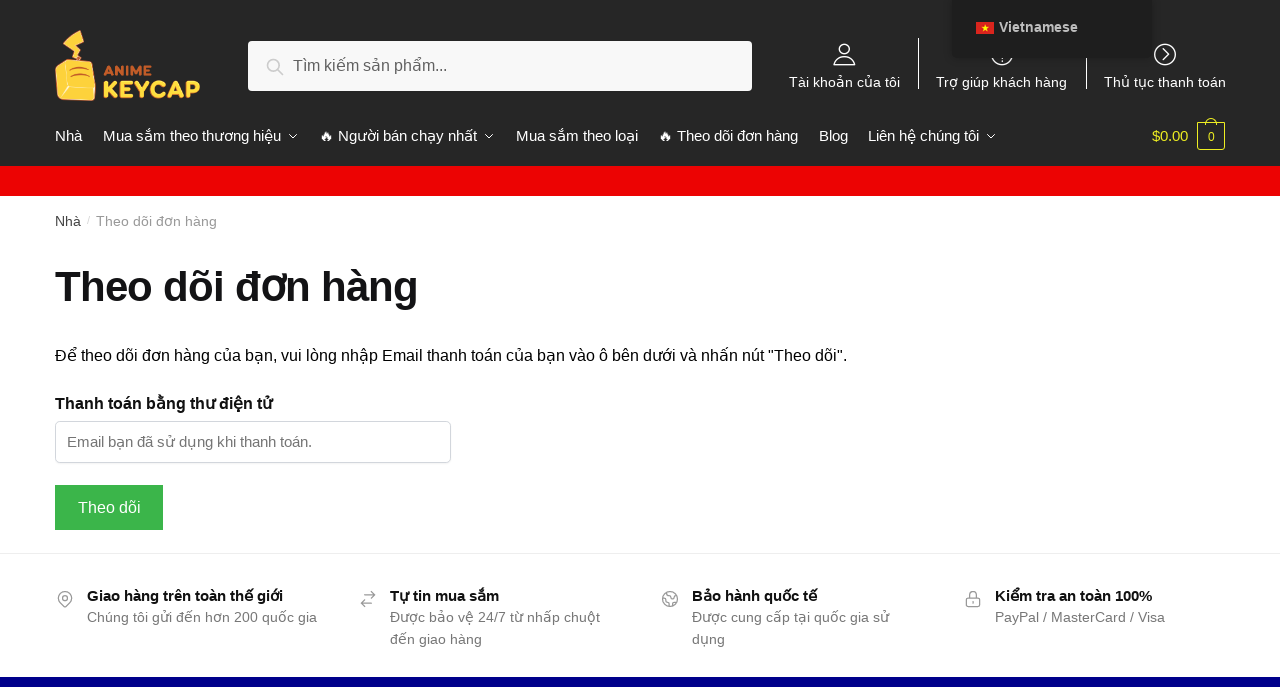

--- FILE ---
content_type: text/html; charset=UTF-8
request_url: https://animekeycaps.com/vi/theo-doi-don-dat-hang/
body_size: 23139
content:
<!doctype html>
<html lang="vi" prefix="og: https://ogp.me/ns#">
<head>
<meta charset="UTF-8">
<meta name="viewport" content="height=device-height, width=device-width, initial-scale=1, maximum-scale=1">
<link rel="profile" href="https://gmpg.org/xfn/11">
<link rel="pingback" href="https://animekeycaps.com/xmlrpc.php">

	<style>img:is([sizes="auto" i], [sizes^="auto," i]) { contain-intrinsic-size: 3000px 1500px }</style>
	
<!-- Tối ưu hóa công cụ tìm kiếm bởi Rank Math PRO - https://rankmath.com/ -->
<title>Theo dõi đơn hàng | Anime Keycaps</title>
<link rel="preload" as="font" href="https://animekeycaps.com/wp-content/plugins/elementor/assets/lib/font-awesome/webfonts/fa-solid-900.woff2" crossorigin>
<link rel="preload" as="font" href="https://animekeycaps.com/wp-content/plugins/elementor/assets/lib/eicons/fonts/eicons.woff2" crossorigin>
<meta name="robots" content="follow, index, max-snippet:-1, max-video-preview:-1, max-image-preview:large"/>
<link rel="canonical" href="https://animekeycaps.com/vi/theo-doi-don-dat-hang/" />
<meta property="og:locale" content="vi_VN" />
<meta property="og:type" content="article" />
<meta property="og:title" content="Theo dõi đơn hàng | Anime Keycaps" />
<meta property="og:url" content="https://animekeycaps.com/vi/theo-doi-don-dat-hang/" />
<meta property="og:site_name" content="Anime Keycaps" />
<meta property="og:updated_time" content="2021-11-05T11:38:06+07:00" />
<meta property="article:published_time" content="2021-11-05T11:33:58+07:00" />
<meta property="article:modified_time" content="2021-11-05T11:38:06+07:00" />
<meta name="twitter:card" content="summary_large_image" />
<meta name="twitter:title" content="Theo dõi đơn hàng | Anime Keycaps" />
<meta name="twitter:label1" content="Thời gian để đọc" />
<meta name="twitter:data1" content="Chưa đến một phút" />
<script type="application/ld+json" class="rank-math-schema-pro">{
    "@context": "https:\/\/schema.org",
    "@graph": [
        {
            "@type": "Organization",
            "@id": "https:\/\/animekeycaps.com\/vi\/#organization",
            "name": "Anime Keycaps - C\u1eeda h\u00e0ng Anime Keycaps ch\u00ednh th\u1ee9c",
            "url": "https:\/\/animekeycaps.com",
            "logo": {
                "@type": "ImageObject",
                "@id": "https:\/\/animekeycaps.com\/vi\/#logo",
                "url": "https:\/\/animekeycaps.b-cdn.net\/wp-content\/uploads\/2020\/10\/anime-keycap.png",
                "contentUrl": "https:\/\/animekeycaps.b-cdn.net\/wp-content\/uploads\/2020\/10\/anime-keycap.png",
                "caption": "Anime Keycaps - Official Anime Keycaps Store",
                "inLanguage": "vi",
                "width": "954",
                "height": "468"
            }
        },
        {
            "@type": "WebSite",
            "@id": "https:\/\/animekeycaps.com\/vi\/#website",
            "url": "https:\/\/animekeycaps.com\/vi",
            "name": "Anime Keycaps - C\u1eeda h\u00e0ng Anime Keycaps ch\u00ednh th\u1ee9c",
            "publisher": {
                "@id": "https:\/\/animekeycaps.com\/vi\/#organization"
            },
            "inLanguage": "vi"
        },
        {
            "@type": "WebPage",
            "@id": "https:\/\/animekeycaps.com\/vi\/theo-doi-don-dat-hang\/#webpage",
            "url": "https:\/\/animekeycaps.com\/vi\/theo-doi-don-dat-hang\/",
            "name": "Theo d\u00f5i \u0111\u01a1n h\u00e0ng | Anime Keycaps",
            "datePublished": "2021-11-05T11:33:58+07:00",
            "dateModified": "2021-11-05T11:38:06+07:00",
            "isPartOf": {
                "@id": "https:\/\/animekeycaps.com\/vi\/#website"
            },
            "inLanguage": "vi"
        },
        {
            "@type": "Person",
            "@id": "https:\/\/animekeycaps.com\/vi\/author\/s-admin\/",
            "name": "s-admin",
            "url": "https:\/\/animekeycaps.com\/vi\/author\/s-admin\/",
            "image": {
                "@type": "ImageObject",
                "@id": "https:\/\/secure.gravatar.com\/avatar\/d043e0f27ae90efb0709824a2a2d94f2a17200358590d3cb4cff3df9b9d1dd3e?s=96&amp;d=mm&amp;r=g",
                "url": "https:\/\/secure.gravatar.com\/avatar\/d043e0f27ae90efb0709824a2a2d94f2a17200358590d3cb4cff3df9b9d1dd3e?s=96&amp;d=mm&amp;r=g",
                "caption": "s-admin",
                "inLanguage": "vi"
            },
            "sameAs": [
                "https:\/\/animekeycaps.com"
            ],
            "worksFor": {
                "@id": "https:\/\/animekeycaps.com\/vi\/#organization"
            }
        },
        {
            "@type": "Article",
            "headline": "Tracking Order | Anime Keycaps",
            "datePublished": "2021-11-05T11:33:58+07:00",
            "dateModified": "2021-11-05T11:38:06+07:00",
            "author": {
                "@id": "https:\/\/animekeycaps.com\/vi\/author\/s-admin\/",
                "name": "s-admin"
            },
            "publisher": {
                "@id": "https:\/\/animekeycaps.com\/vi\/#organization"
            },
            "name": "Theo d\u00f5i \u0111\u01a1n h\u00e0ng | Anime Keycaps",
            "@id": "https:\/\/animekeycaps.com\/vi\/theo-doi-don-dat-hang\/#richSnippet",
            "isPartOf": {
                "@id": "https:\/\/animekeycaps.com\/vi\/theo-doi-don-dat-hang\/#webpage"
            },
            "inLanguage": "vi",
            "mainEntityOfPage": {
                "@id": "https:\/\/animekeycaps.com\/vi\/theo-doi-don-dat-hang\/#webpage"
            }
        }
    ]
}</script>
<!-- /Plugin SEO WordPress Rank Math -->

<link rel='dns-prefetch' href='//www.googletagmanager.com' />
<link rel='dns-prefetch' href='//animekeycaps.b-cdn.net' />

<link href='https://animekeycaps.b-cdn.net' rel='preconnect' />
<link rel="alternate" type="application/rss+xml" title="Dòng thông tin Anime Keycaps &raquo;" href="https://animekeycaps.com/vi/feed/" />
<link rel="alternate" type="application/rss+xml" title="Anime Keycaps &raquo; Dòng bình luận" href="https://animekeycaps.com/vi/comments/feed/" />
<style id='wp-emoji-styles-inline-css' type='text/css'>

	img.wp-smiley, img.emoji {
		display: inline !important;
		border: none !important;
		box-shadow: none !important;
		height: 1em !important;
		width: 1em !important;
		margin: 0 0.07em !important;
		vertical-align: -0.1em !important;
		background: none !important;
		padding: 0 !important;
	}
</style>
<link rel='stylesheet' id='wp-block-library-css' href='https://animekeycaps.com/wp-includes/css/dist/block-library/style.min.css?ver=6.8.3' type='text/css' media='all' />
<style id='classic-theme-styles-inline-css' type='text/css'>
/*! This file is auto-generated */
.wp-block-button__link{color:#fff;background-color:#32373c;border-radius:9999px;box-shadow:none;text-decoration:none;padding:calc(.667em + 2px) calc(1.333em + 2px);font-size:1.125em}.wp-block-file__button{background:#32373c;color:#fff;text-decoration:none}
</style>
<style id='global-styles-inline-css' type='text/css'>
:root{--wp--preset--aspect-ratio--square: 1;--wp--preset--aspect-ratio--4-3: 4/3;--wp--preset--aspect-ratio--3-4: 3/4;--wp--preset--aspect-ratio--3-2: 3/2;--wp--preset--aspect-ratio--2-3: 2/3;--wp--preset--aspect-ratio--16-9: 16/9;--wp--preset--aspect-ratio--9-16: 9/16;--wp--preset--color--black: #000000;--wp--preset--color--cyan-bluish-gray: #abb8c3;--wp--preset--color--white: #ffffff;--wp--preset--color--pale-pink: #f78da7;--wp--preset--color--vivid-red: #cf2e2e;--wp--preset--color--luminous-vivid-orange: #ff6900;--wp--preset--color--luminous-vivid-amber: #fcb900;--wp--preset--color--light-green-cyan: #7bdcb5;--wp--preset--color--vivid-green-cyan: #00d084;--wp--preset--color--pale-cyan-blue: #8ed1fc;--wp--preset--color--vivid-cyan-blue: #0693e3;--wp--preset--color--vivid-purple: #9b51e0;--wp--preset--gradient--vivid-cyan-blue-to-vivid-purple: linear-gradient(135deg,rgba(6,147,227,1) 0%,rgb(155,81,224) 100%);--wp--preset--gradient--light-green-cyan-to-vivid-green-cyan: linear-gradient(135deg,rgb(122,220,180) 0%,rgb(0,208,130) 100%);--wp--preset--gradient--luminous-vivid-amber-to-luminous-vivid-orange: linear-gradient(135deg,rgba(252,185,0,1) 0%,rgba(255,105,0,1) 100%);--wp--preset--gradient--luminous-vivid-orange-to-vivid-red: linear-gradient(135deg,rgba(255,105,0,1) 0%,rgb(207,46,46) 100%);--wp--preset--gradient--very-light-gray-to-cyan-bluish-gray: linear-gradient(135deg,rgb(238,238,238) 0%,rgb(169,184,195) 100%);--wp--preset--gradient--cool-to-warm-spectrum: linear-gradient(135deg,rgb(74,234,220) 0%,rgb(151,120,209) 20%,rgb(207,42,186) 40%,rgb(238,44,130) 60%,rgb(251,105,98) 80%,rgb(254,248,76) 100%);--wp--preset--gradient--blush-light-purple: linear-gradient(135deg,rgb(255,206,236) 0%,rgb(152,150,240) 100%);--wp--preset--gradient--blush-bordeaux: linear-gradient(135deg,rgb(254,205,165) 0%,rgb(254,45,45) 50%,rgb(107,0,62) 100%);--wp--preset--gradient--luminous-dusk: linear-gradient(135deg,rgb(255,203,112) 0%,rgb(199,81,192) 50%,rgb(65,88,208) 100%);--wp--preset--gradient--pale-ocean: linear-gradient(135deg,rgb(255,245,203) 0%,rgb(182,227,212) 50%,rgb(51,167,181) 100%);--wp--preset--gradient--electric-grass: linear-gradient(135deg,rgb(202,248,128) 0%,rgb(113,206,126) 100%);--wp--preset--gradient--midnight: linear-gradient(135deg,rgb(2,3,129) 0%,rgb(40,116,252) 100%);--wp--preset--font-size--small: 13px;--wp--preset--font-size--medium: 20px;--wp--preset--font-size--large: 36px;--wp--preset--font-size--x-large: 42px;--wp--preset--spacing--20: 0.44rem;--wp--preset--spacing--30: 0.67rem;--wp--preset--spacing--40: 1rem;--wp--preset--spacing--50: 1.5rem;--wp--preset--spacing--60: 2.25rem;--wp--preset--spacing--70: 3.38rem;--wp--preset--spacing--80: 5.06rem;--wp--preset--shadow--natural: 6px 6px 9px rgba(0, 0, 0, 0.2);--wp--preset--shadow--deep: 12px 12px 50px rgba(0, 0, 0, 0.4);--wp--preset--shadow--sharp: 6px 6px 0px rgba(0, 0, 0, 0.2);--wp--preset--shadow--outlined: 6px 6px 0px -3px rgba(255, 255, 255, 1), 6px 6px rgba(0, 0, 0, 1);--wp--preset--shadow--crisp: 6px 6px 0px rgba(0, 0, 0, 1);}:where(.is-layout-flex){gap: 0.5em;}:where(.is-layout-grid){gap: 0.5em;}body .is-layout-flex{display: flex;}.is-layout-flex{flex-wrap: wrap;align-items: center;}.is-layout-flex > :is(*, div){margin: 0;}body .is-layout-grid{display: grid;}.is-layout-grid > :is(*, div){margin: 0;}:where(.wp-block-columns.is-layout-flex){gap: 2em;}:where(.wp-block-columns.is-layout-grid){gap: 2em;}:where(.wp-block-post-template.is-layout-flex){gap: 1.25em;}:where(.wp-block-post-template.is-layout-grid){gap: 1.25em;}.has-black-color{color: var(--wp--preset--color--black) !important;}.has-cyan-bluish-gray-color{color: var(--wp--preset--color--cyan-bluish-gray) !important;}.has-white-color{color: var(--wp--preset--color--white) !important;}.has-pale-pink-color{color: var(--wp--preset--color--pale-pink) !important;}.has-vivid-red-color{color: var(--wp--preset--color--vivid-red) !important;}.has-luminous-vivid-orange-color{color: var(--wp--preset--color--luminous-vivid-orange) !important;}.has-luminous-vivid-amber-color{color: var(--wp--preset--color--luminous-vivid-amber) !important;}.has-light-green-cyan-color{color: var(--wp--preset--color--light-green-cyan) !important;}.has-vivid-green-cyan-color{color: var(--wp--preset--color--vivid-green-cyan) !important;}.has-pale-cyan-blue-color{color: var(--wp--preset--color--pale-cyan-blue) !important;}.has-vivid-cyan-blue-color{color: var(--wp--preset--color--vivid-cyan-blue) !important;}.has-vivid-purple-color{color: var(--wp--preset--color--vivid-purple) !important;}.has-black-background-color{background-color: var(--wp--preset--color--black) !important;}.has-cyan-bluish-gray-background-color{background-color: var(--wp--preset--color--cyan-bluish-gray) !important;}.has-white-background-color{background-color: var(--wp--preset--color--white) !important;}.has-pale-pink-background-color{background-color: var(--wp--preset--color--pale-pink) !important;}.has-vivid-red-background-color{background-color: var(--wp--preset--color--vivid-red) !important;}.has-luminous-vivid-orange-background-color{background-color: var(--wp--preset--color--luminous-vivid-orange) !important;}.has-luminous-vivid-amber-background-color{background-color: var(--wp--preset--color--luminous-vivid-amber) !important;}.has-light-green-cyan-background-color{background-color: var(--wp--preset--color--light-green-cyan) !important;}.has-vivid-green-cyan-background-color{background-color: var(--wp--preset--color--vivid-green-cyan) !important;}.has-pale-cyan-blue-background-color{background-color: var(--wp--preset--color--pale-cyan-blue) !important;}.has-vivid-cyan-blue-background-color{background-color: var(--wp--preset--color--vivid-cyan-blue) !important;}.has-vivid-purple-background-color{background-color: var(--wp--preset--color--vivid-purple) !important;}.has-black-border-color{border-color: var(--wp--preset--color--black) !important;}.has-cyan-bluish-gray-border-color{border-color: var(--wp--preset--color--cyan-bluish-gray) !important;}.has-white-border-color{border-color: var(--wp--preset--color--white) !important;}.has-pale-pink-border-color{border-color: var(--wp--preset--color--pale-pink) !important;}.has-vivid-red-border-color{border-color: var(--wp--preset--color--vivid-red) !important;}.has-luminous-vivid-orange-border-color{border-color: var(--wp--preset--color--luminous-vivid-orange) !important;}.has-luminous-vivid-amber-border-color{border-color: var(--wp--preset--color--luminous-vivid-amber) !important;}.has-light-green-cyan-border-color{border-color: var(--wp--preset--color--light-green-cyan) !important;}.has-vivid-green-cyan-border-color{border-color: var(--wp--preset--color--vivid-green-cyan) !important;}.has-pale-cyan-blue-border-color{border-color: var(--wp--preset--color--pale-cyan-blue) !important;}.has-vivid-cyan-blue-border-color{border-color: var(--wp--preset--color--vivid-cyan-blue) !important;}.has-vivid-purple-border-color{border-color: var(--wp--preset--color--vivid-purple) !important;}.has-vivid-cyan-blue-to-vivid-purple-gradient-background{background: var(--wp--preset--gradient--vivid-cyan-blue-to-vivid-purple) !important;}.has-light-green-cyan-to-vivid-green-cyan-gradient-background{background: var(--wp--preset--gradient--light-green-cyan-to-vivid-green-cyan) !important;}.has-luminous-vivid-amber-to-luminous-vivid-orange-gradient-background{background: var(--wp--preset--gradient--luminous-vivid-amber-to-luminous-vivid-orange) !important;}.has-luminous-vivid-orange-to-vivid-red-gradient-background{background: var(--wp--preset--gradient--luminous-vivid-orange-to-vivid-red) !important;}.has-very-light-gray-to-cyan-bluish-gray-gradient-background{background: var(--wp--preset--gradient--very-light-gray-to-cyan-bluish-gray) !important;}.has-cool-to-warm-spectrum-gradient-background{background: var(--wp--preset--gradient--cool-to-warm-spectrum) !important;}.has-blush-light-purple-gradient-background{background: var(--wp--preset--gradient--blush-light-purple) !important;}.has-blush-bordeaux-gradient-background{background: var(--wp--preset--gradient--blush-bordeaux) !important;}.has-luminous-dusk-gradient-background{background: var(--wp--preset--gradient--luminous-dusk) !important;}.has-pale-ocean-gradient-background{background: var(--wp--preset--gradient--pale-ocean) !important;}.has-electric-grass-gradient-background{background: var(--wp--preset--gradient--electric-grass) !important;}.has-midnight-gradient-background{background: var(--wp--preset--gradient--midnight) !important;}.has-small-font-size{font-size: var(--wp--preset--font-size--small) !important;}.has-medium-font-size{font-size: var(--wp--preset--font-size--medium) !important;}.has-large-font-size{font-size: var(--wp--preset--font-size--large) !important;}.has-x-large-font-size{font-size: var(--wp--preset--font-size--x-large) !important;}
:where(.wp-block-post-template.is-layout-flex){gap: 1.25em;}:where(.wp-block-post-template.is-layout-grid){gap: 1.25em;}
:where(.wp-block-columns.is-layout-flex){gap: 2em;}:where(.wp-block-columns.is-layout-grid){gap: 2em;}
:root :where(.wp-block-pullquote){font-size: 1.5em;line-height: 1.6;}
</style>
<link data-minify="1" rel='stylesheet' id='commercekit-ajax-search-css-css' href='https://animekeycaps.com/wp-content/cache/min/1/wp-content/plugins/commercegurus-commercekit/assets/css/ajax-search.css?ver=1754360640' type='text/css' media='all' />
<link data-minify="1" rel='stylesheet' id='envoice-style-css' href='https://animekeycaps.com/wp-content/cache/min/1/wp-content/plugins/pv-envoice/frontend/css/pvc-envoice-style.css?ver=1754360640' type='text/css' media='all' />
<link data-minify="1" rel='stylesheet' id='style-css' href='https://animekeycaps.com/wp-content/cache/min/1/wp-content/plugins/sb-add-note-checkout/css/style.css?ver=1754360640' type='text/css' media='all' />
<link data-minify="1" rel='stylesheet' id='smart-search-css' href='https://animekeycaps.com/wp-content/cache/min/1/wp-content/plugins/smart-woocommerce-search/assets/dist/css/general.css?ver=1754360640' type='text/css' media='all' />
<style id='woocommerce-inline-inline-css' type='text/css'>
.woocommerce form .form-row .required { visibility: visible; }
</style>
<link data-minify="1" rel='stylesheet' id='trp-floater-language-switcher-style-css' href='https://animekeycaps.com/wp-content/cache/min/1/wp-content/plugins/translatepress-multilingual/assets/css/trp-floater-language-switcher.css?ver=1754360640' type='text/css' media='all' />
<link data-minify="1" rel='stylesheet' id='trp-language-switcher-style-css' href='https://animekeycaps.com/wp-content/cache/min/1/wp-content/plugins/translatepress-multilingual/assets/css/trp-language-switcher.css?ver=1754360640' type='text/css' media='all' />
<link data-minify="1" rel='stylesheet' id='yith-infs-style-css' href='https://animekeycaps.com/wp-content/cache/min/1/wp-content/plugins/yith-infinite-scrolling/assets/css/frontend.css?ver=1754360640' type='text/css' media='all' />
<link data-minify="1" rel='stylesheet' id='shoptimizer-style-css' href='https://animekeycaps.com/wp-content/cache/min/1/wp-content/themes/shoptimizer-child-theme/style.css?ver=1754360640' type='text/css' media='all' />
<link rel='stylesheet' id='shoptimizer-main-min-css' href='https://animekeycaps.com/wp-content/themes/shoptimizer/assets/css/main/main.min.css?ver=2.2.9' type='text/css' media='all' />
<link data-minify="1" rel='stylesheet' id='shoptimizer-rivolicons-css' href='https://animekeycaps.com/wp-content/cache/min/1/wp-content/themes/shoptimizer/assets/css/base/rivolicons.css?ver=1754360640' type='text/css' media='all' />
<link rel='stylesheet' id='shoptimizer-woocommerce-min-css' href='https://animekeycaps.com/wp-content/themes/shoptimizer/assets/css/main/woocommerce.min.css?ver=2.2.9' type='text/css' media='all' />
<link data-minify="1" rel='stylesheet' id='shoptimizer-child-style-css' href='https://animekeycaps.com/wp-content/cache/min/1/wp-content/themes/shoptimizer-child-theme/style.css?ver=1754360640' type='text/css' media='all' />
<link rel='stylesheet' id='vi-wpvs-frontend-style-css' href='https://animekeycaps.com/wp-content/plugins/product-variations-swatches-for-woocommerce/assets/css/frontend-style.min.css?ver=1.1.3' type='text/css' media='all' />
<style id='vi-wpvs-frontend-style-inline-css' type='text/css'>
.vi-wpvs-variation-wrap.vi-wpvs-variation-wrap-vi_wpvs_button_design .vi-wpvs-option-wrap{transition: all 30ms ease-in-out;}.vi-wpvs-variation-wrap.vi-wpvs-variation-wrap-vi_wpvs_button_design .vi-wpvs-variation-button-select,.vi-wpvs-variation-wrap.vi-wpvs-variation-wrap-vi_wpvs_button_design .vi-wpvs-option-wrap{padding:10px 20px;font-size:13px;}.vi-wpvs-variation-wrap.vi-wpvs-variation-wrap-vi_wpvs_button_design .vi-wpvs-option-wrap .vi-wpvs-option:not(.vi-wpvs-option-select){border-radius: inherit;}.vi-wpvs-variation-wrap.vi-wpvs-variation-wrap-image.vi-wpvs-variation-wrap-vi_wpvs_button_design .vi-wpvs-option-wrap ,.vi-wpvs-variation-wrap.vi-wpvs-variation-wrap-variation_img.vi-wpvs-variation-wrap-vi_wpvs_button_design .vi-wpvs-option-wrap ,.vi-wpvs-variation-wrap.vi-wpvs-variation-wrap-color.vi-wpvs-variation-wrap-vi_wpvs_button_design .vi-wpvs-option-wrap{width: 48px;height:48px;}.vi-wpvs-variation-wrap.vi-wpvs-variation-wrap-vi_wpvs_button_design .vi-wpvs-option-wrap.vi-wpvs-option-wrap-out-of-stock,.vi-wpvs-variation-wrap.vi-wpvs-variation-wrap-vi_wpvs_button_design .vi-wpvs-option-wrap.vi-wpvs-option-wrap-out-of-stock-attribute,.vi-wpvs-variation-wrap.vi-wpvs-variation-wrap-vi_wpvs_button_design .vi-wpvs-option-wrap.vi-wpvs-option-wrap-disable{opacity: 1;}.vi-wpvs-variation-wrap.vi-wpvs-variation-wrap-vi_wpvs_button_design .vi-wpvs-option-wrap.vi-wpvs-option-wrap-out-of-stock .vi-wpvs-option,.vi-wpvs-variation-wrap.vi-wpvs-variation-wrap-vi_wpvs_button_design .vi-wpvs-option-wrap.vi-wpvs-option-wrap-out-of-stock-attribute .vi-wpvs-option,.vi-wpvs-variation-wrap.vi-wpvs-variation-wrap-vi_wpvs_button_design .vi-wpvs-option-wrap.vi-wpvs-option-wrap-disable .vi-wpvs-option{opacity: .5;}.vi-wpvs-variation-wrap.vi-wpvs-variation-wrap-vi_wpvs_button_design .vi-wpvs-option-wrap.vi-wpvs-option-wrap-selected{box-shadow:  0 0 0 1px rgba(33, 33, 33, 1) inset;}.vi-wpvs-variation-wrap.vi-wpvs-variation-wrap-vi_wpvs_button_design .vi-wpvs-variation-wrap-select-wrap .vi-wpvs-option-wrap.vi-wpvs-option-wrap-selected{box-shadow:  0 0 0 1px rgba(33, 33, 33, 1);}.vi-wpvs-variation-wrap.vi-wpvs-variation-wrap-vi_wpvs_button_design .vi-wpvs-option-wrap.vi-wpvs-option-wrap-selected{color:rgba(255, 255, 255, 1);background:rgba(33, 33, 33, 1);}.vi-wpvs-variation-wrap.vi-wpvs-variation-wrap-vi_wpvs_button_design .vi-wpvs-option-wrap.vi-wpvs-option-wrap-selected .vi-wpvs-option{color:rgba(255, 255, 255, 1);}.vi-wpvs-variation-wrap.vi-wpvs-variation-wrap-vi_wpvs_button_design .vi-wpvs-option-wrap.vi-wpvs-option-wrap-hover{box-shadow:  0 0 0 1px rgba(33, 33, 33, 1) inset;}.vi-wpvs-variation-wrap.vi-wpvs-variation-wrap-vi_wpvs_button_design .vi-wpvs-variation-wrap-select-wrap .vi-wpvs-option-wrap.vi-wpvs-option-wrap-hover{box-shadow:  0 0 0 1px rgba(33, 33, 33, 1);}.vi-wpvs-variation-wrap.vi-wpvs-variation-wrap-vi_wpvs_button_design .vi-wpvs-option-wrap.vi-wpvs-option-wrap-hover{color:rgba(255, 255, 255, 1);background:rgba(33, 33, 33, 1);}.vi-wpvs-variation-wrap.vi-wpvs-variation-wrap-vi_wpvs_button_design .vi-wpvs-option-wrap.vi-wpvs-option-wrap-hover .vi-wpvs-option{color:rgba(255, 255, 255, 1);}.vi-wpvs-variation-wrap.vi-wpvs-variation-wrap-vi_wpvs_button_design .vi-wpvs-option-wrap.vi-wpvs-option-wrap-default{box-shadow:  0 0 0 1px #cccccc inset;}.vi-wpvs-variation-wrap.vi-wpvs-variation-wrap-vi_wpvs_button_design .vi-wpvs-variation-wrap-select-wrap .vi-wpvs-option-wrap.vi-wpvs-option-wrap-default{box-shadow:  0 0 0 1px #cccccc ;}.vi-wpvs-variation-wrap.vi-wpvs-variation-wrap-vi_wpvs_button_design .vi-wpvs-option-wrap.vi-wpvs-option-wrap-default{color:rgba(33, 33, 33, 1);background:#ffffff;}.vi-wpvs-variation-wrap.vi-wpvs-variation-wrap-vi_wpvs_button_design .vi-wpvs-option-wrap.vi-wpvs-option-wrap-default .vi-wpvs-option{color:rgba(33, 33, 33, 1);}.vi-wpvs-variation-wrap.vi-wpvs-variation-wrap-vi_wpvs_button_design .vi-wpvs-option-wrap .vi-wpvs-option-tooltip{display: none;}@media screen and (max-width:600px){.vi-wpvs-variation-wrap.vi-wpvs-variation-wrap-vi_wpvs_button_design .vi-wpvs-variation-button-select,.vi-wpvs-variation-wrap.vi-wpvs-variation-wrap-vi_wpvs_button_design .vi-wpvs-option-wrap{font-size:11px;}.vi-wpvs-variation-wrap.vi-wpvs-variation-wrap-image.vi-wpvs-variation-wrap-vi_wpvs_button_design .vi-wpvs-option-wrap ,.vi-wpvs-variation-wrap.vi-wpvs-variation-wrap-variation_img.vi-wpvs-variation-wrap-vi_wpvs_button_design .vi-wpvs-option-wrap ,.vi-wpvs-variation-wrap.vi-wpvs-variation-wrap-color.vi-wpvs-variation-wrap-vi_wpvs_button_design .vi-wpvs-option-wrap{width: 40.8px;height:40.8px;}}.vi-wpvs-variation-wrap.vi-wpvs-variation-wrap-vi_wpvs_color_design .vi-wpvs-option-wrap{transition: all 30ms ease-in-out;}.vi-wpvs-variation-wrap.vi-wpvs-variation-wrap-vi_wpvs_color_design .vi-wpvs-variation-button-select,.vi-wpvs-variation-wrap.vi-wpvs-variation-wrap-vi_wpvs_color_design .vi-wpvs-option-wrap{height:32px;width:32px;padding:10px;font-size:13px;border-radius:20px;}.vi-wpvs-variation-wrap.vi-wpvs-variation-wrap-vi_wpvs_color_design .vi-wpvs-option-wrap .vi-wpvs-option:not(.vi-wpvs-option-select){border-radius: inherit;}.vi-wpvs-variation-wrap.vi-wpvs-variation-wrap-vi_wpvs_color_design .vi-wpvs-option-wrap.vi-wpvs-option-wrap-out-of-stock,.vi-wpvs-variation-wrap.vi-wpvs-variation-wrap-vi_wpvs_color_design .vi-wpvs-option-wrap.vi-wpvs-option-wrap-out-of-stock-attribute,.vi-wpvs-variation-wrap.vi-wpvs-variation-wrap-vi_wpvs_color_design .vi-wpvs-option-wrap.vi-wpvs-option-wrap-disable{opacity: 1;}.vi-wpvs-variation-wrap.vi-wpvs-variation-wrap-vi_wpvs_color_design .vi-wpvs-option-wrap.vi-wpvs-option-wrap-out-of-stock .vi-wpvs-option,.vi-wpvs-variation-wrap.vi-wpvs-variation-wrap-vi_wpvs_color_design .vi-wpvs-option-wrap.vi-wpvs-option-wrap-out-of-stock-attribute .vi-wpvs-option,.vi-wpvs-variation-wrap.vi-wpvs-variation-wrap-vi_wpvs_color_design .vi-wpvs-option-wrap.vi-wpvs-option-wrap-disable .vi-wpvs-option{opacity: .5;}.vi-wpvs-variation-wrap.vi-wpvs-variation-wrap-vi_wpvs_color_design .vi-wpvs-option-wrap.vi-wpvs-option-wrap-selected{}.vi-wpvs-variation-wrap.vi-wpvs-variation-wrap-vi_wpvs_color_design .vi-wpvs-variation-wrap-select-wrap .vi-wpvs-option-wrap.vi-wpvs-option-wrap-selected{}.vi-wpvs-variation-wrap.vi-wpvs-variation-wrap-vi_wpvs_color_design .vi-wpvs-option-wrap.vi-wpvs-option-wrap-selected{background:rgba(0, 0, 0, 0.06);border-radius:20px;}.vi-wpvs-variation-wrap.vi-wpvs-variation-wrap-vi_wpvs_color_design .vi-wpvs-option-wrap.vi-wpvs-option-wrap-hover{}.vi-wpvs-variation-wrap.vi-wpvs-variation-wrap-vi_wpvs_color_design .vi-wpvs-variation-wrap-select-wrap .vi-wpvs-option-wrap.vi-wpvs-option-wrap-hover{}.vi-wpvs-variation-wrap.vi-wpvs-variation-wrap-vi_wpvs_color_design .vi-wpvs-option-wrap.vi-wpvs-option-wrap-hover{background:rgba(0, 0, 0, 0.06);border-radius:20px;}.vi-wpvs-variation-wrap.vi-wpvs-variation-wrap-vi_wpvs_color_design .vi-wpvs-option-wrap.vi-wpvs-option-wrap-default{box-shadow:  0px 4px 2px -2px rgba(238, 238, 238, 1);}.vi-wpvs-variation-wrap.vi-wpvs-variation-wrap-vi_wpvs_color_design .vi-wpvs-variation-wrap-select-wrap .vi-wpvs-option-wrap.vi-wpvs-option-wrap-default{box-shadow:  0px 4px 2px -2px rgba(238, 238, 238, 1);}.vi-wpvs-variation-wrap.vi-wpvs-variation-wrap-vi_wpvs_color_design .vi-wpvs-option-wrap.vi-wpvs-option-wrap-default{background:rgba(0, 0, 0, 0);border-radius:20px;}.vi-wpvs-variation-wrap.vi-wpvs-variation-wrap-vi_wpvs_color_design .vi-wpvs-option-wrap .vi-wpvs-option-tooltip{display: none;}@media screen and (max-width:600px){.vi-wpvs-variation-wrap.vi-wpvs-variation-wrap-vi_wpvs_color_design .vi-wpvs-variation-button-select,.vi-wpvs-variation-wrap.vi-wpvs-variation-wrap-vi_wpvs_color_design .vi-wpvs-option-wrap{width:27px;height:27px;font-size:11px;}.vi-wpvs-variation-wrap.vi-wpvs-variation-wrap-vi_wpvs_color_design .vi-wpvs-option-wrap.vi-wpvs-option-wrap-selected{border-radius:17px;}}.vi-wpvs-variation-wrap.vi-wpvs-variation-wrap-vi_wpvs_image_design .vi-wpvs-option-wrap{transition: all 30ms ease-in-out;}.vi-wpvs-variation-wrap.vi-wpvs-variation-wrap-vi_wpvs_image_design .vi-wpvs-variation-button-select,.vi-wpvs-variation-wrap.vi-wpvs-variation-wrap-vi_wpvs_image_design .vi-wpvs-option-wrap{height:50px;width:50px;padding:3px;font-size:13px;}.vi-wpvs-variation-wrap.vi-wpvs-variation-wrap-vi_wpvs_image_design .vi-wpvs-option-wrap .vi-wpvs-option:not(.vi-wpvs-option-select){border-radius: inherit;}.vi-wpvs-variation-wrap.vi-wpvs-variation-wrap-vi_wpvs_image_design .vi-wpvs-option-wrap.vi-wpvs-option-wrap-out-of-stock,.vi-wpvs-variation-wrap.vi-wpvs-variation-wrap-vi_wpvs_image_design .vi-wpvs-option-wrap.vi-wpvs-option-wrap-out-of-stock-attribute,.vi-wpvs-variation-wrap.vi-wpvs-variation-wrap-vi_wpvs_image_design .vi-wpvs-option-wrap.vi-wpvs-option-wrap-disable{opacity: 1;}.vi-wpvs-variation-wrap.vi-wpvs-variation-wrap-vi_wpvs_image_design .vi-wpvs-option-wrap.vi-wpvs-option-wrap-out-of-stock .vi-wpvs-option,.vi-wpvs-variation-wrap.vi-wpvs-variation-wrap-vi_wpvs_image_design .vi-wpvs-option-wrap.vi-wpvs-option-wrap-out-of-stock-attribute .vi-wpvs-option,.vi-wpvs-variation-wrap.vi-wpvs-variation-wrap-vi_wpvs_image_design .vi-wpvs-option-wrap.vi-wpvs-option-wrap-disable .vi-wpvs-option{opacity: .5;}.vi-wpvs-variation-wrap.vi-wpvs-variation-wrap-vi_wpvs_image_design .vi-wpvs-option-wrap.vi-wpvs-option-wrap-selected{box-shadow:  0 0 0 1px rgba(33, 33, 33, 1) inset;}.vi-wpvs-variation-wrap.vi-wpvs-variation-wrap-vi_wpvs_image_design .vi-wpvs-variation-wrap-select-wrap .vi-wpvs-option-wrap.vi-wpvs-option-wrap-selected{box-shadow:  0 0 0 1px rgba(33, 33, 33, 1);}.vi-wpvs-variation-wrap.vi-wpvs-variation-wrap-vi_wpvs_image_design .vi-wpvs-option-wrap.vi-wpvs-option-wrap-hover{box-shadow:  0 0 0 1px rgba(33, 33, 33, 1) inset;}.vi-wpvs-variation-wrap.vi-wpvs-variation-wrap-vi_wpvs_image_design .vi-wpvs-variation-wrap-select-wrap .vi-wpvs-option-wrap.vi-wpvs-option-wrap-hover{box-shadow:  0 0 0 1px rgba(33, 33, 33, 1);}.vi-wpvs-variation-wrap.vi-wpvs-variation-wrap-vi_wpvs_image_design .vi-wpvs-option-wrap.vi-wpvs-option-wrap-default{box-shadow:  0 0 0 1px rgba(238, 238, 238, 1) inset;}.vi-wpvs-variation-wrap.vi-wpvs-variation-wrap-vi_wpvs_image_design .vi-wpvs-variation-wrap-select-wrap .vi-wpvs-option-wrap.vi-wpvs-option-wrap-default{box-shadow:  0 0 0 1px rgba(238, 238, 238, 1) ;}.vi-wpvs-variation-wrap.vi-wpvs-variation-wrap-vi_wpvs_image_design .vi-wpvs-option-wrap.vi-wpvs-option-wrap-default{background:rgba(255, 255, 255, 1);}.vi-wpvs-variation-wrap.vi-wpvs-variation-wrap-vi_wpvs_image_design .vi-wpvs-option-wrap .vi-wpvs-option-tooltip{display: none;}@media screen and (max-width:600px){.vi-wpvs-variation-wrap.vi-wpvs-variation-wrap-vi_wpvs_image_design .vi-wpvs-variation-button-select,.vi-wpvs-variation-wrap.vi-wpvs-variation-wrap-vi_wpvs_image_design .vi-wpvs-option-wrap{width:42px;height:42px;font-size:11px;}}
</style>
<link data-minify="1" rel='stylesheet' id='woo_discount_pro_style-css' href='https://animekeycaps.com/wp-content/cache/min/1/wp-content/plugins/woo-discount-rules-pro/Assets/Css/awdr_style.css?ver=1754360640' type='text/css' media='all' />
<style id='rocket-lazyload-inline-css' type='text/css'>
.rll-youtube-player{position:relative;padding-bottom:56.23%;height:0;overflow:hidden;max-width:100%;}.rll-youtube-player:focus-within{outline: 2px solid currentColor;outline-offset: 5px;}.rll-youtube-player iframe{position:absolute;top:0;left:0;width:100%;height:100%;z-index:100;background:0 0}.rll-youtube-player img{bottom:0;display:block;left:0;margin:auto;max-width:100%;width:100%;position:absolute;right:0;top:0;border:none;height:auto;-webkit-transition:.4s all;-moz-transition:.4s all;transition:.4s all}.rll-youtube-player img:hover{-webkit-filter:brightness(75%)}.rll-youtube-player .play{height:100%;width:100%;left:0;top:0;position:absolute;background:url(https://animekeycaps.b-cdn.net/wp-content/plugins/wp-rocket/assets/img/youtube.png) no-repeat center;background-color: transparent !important;cursor:pointer;border:none;}
</style>
<script type="text/javascript" src="https://animekeycaps.com/wp-includes/js/jquery/jquery.min.js?ver=3.7.1" id="jquery-core-js"></script>
<script type="text/javascript" src="https://animekeycaps.com/wp-includes/js/jquery/jquery-migrate.min.js?ver=3.4.1" id="jquery-migrate-js"></script>
<script type="text/javascript" src="https://animekeycaps.com/wp-content/plugins/woocommerce/assets/js/jquery-blockui/jquery.blockUI.min.js?ver=2.7.0-wc.8.9.4" id="jquery-blockui-js" defer="defer" data-wp-strategy="defer"></script>
<script type="text/javascript" id="wc-add-to-cart-js-extra">
/* <![CDATA[ */
var wc_add_to_cart_params = {"ajax_url":"\/wp-admin\/admin-ajax.php","wc_ajax_url":"https:\/\/animekeycaps.com\/vi\/?wc-ajax=%%endpoint%%","i18n_view_cart":"Xem gi\u1ecf h\u00e0ng","cart_url":"https:\/\/animekeycaps.com\/vi\/cart\/","is_cart":"","cart_redirect_after_add":"yes"};
/* ]]> */
</script>
<script type="text/javascript" src="https://animekeycaps.com/wp-content/plugins/woocommerce/assets/js/frontend/add-to-cart.min.js?ver=8.9.4" id="wc-add-to-cart-js" defer="defer" data-wp-strategy="defer"></script>
<script type="text/javascript" src="https://animekeycaps.com/wp-content/plugins/woocommerce/assets/js/js-cookie/js.cookie.min.js?ver=2.1.4-wc.8.9.4" id="js-cookie-js" defer="defer" data-wp-strategy="defer"></script>
<script type="text/javascript" id="woocommerce-js-extra">
/* <![CDATA[ */
var woocommerce_params = {"ajax_url":"\/wp-admin\/admin-ajax.php","wc_ajax_url":"https:\/\/animekeycaps.com\/vi\/?wc-ajax=%%endpoint%%"};
/* ]]> */
</script>
<script type="text/javascript" src="https://animekeycaps.com/wp-content/plugins/woocommerce/assets/js/frontend/woocommerce.min.js?ver=8.9.4" id="woocommerce-js" defer="defer" data-wp-strategy="defer"></script>
<script data-minify="1" type="text/javascript" src="https://animekeycaps.com/wp-content/cache/min/1/wp-content/plugins/translatepress-multilingual/assets/js/trp-frontend-compatibility.js?ver=1717392305" id="trp-frontend-compatibility-js" defer></script>

<!-- Google Analytics snippet added by Site Kit -->
<script type="text/javascript" src="https://www.googletagmanager.com/gtag/js?id=GT-NBXCZ44P" id="google_gtagjs-js" async></script>
<script type="text/javascript" id="google_gtagjs-js-after">
/* <![CDATA[ */
window.dataLayer = window.dataLayer || [];function gtag(){dataLayer.push(arguments);}
gtag('set', 'linker', {"domains":["animekeycaps.com"]} );
gtag("js", new Date());
gtag("set", "developer_id.dZTNiMT", true);
gtag("config", "GT-NBXCZ44P");
/* ]]> */
</script>

<!-- End Google Analytics snippet added by Site Kit -->
<link rel="https://api.w.org/" href="https://animekeycaps.com/vi/wp-json/" /><link rel="alternate" title="JSON" type="application/json" href="https://animekeycaps.com/vi/wp-json/wp/v2/pages/10485" /><link rel="EditURI" type="application/rsd+xml" title="RSD" href="https://animekeycaps.com/xmlrpc.php?rsd" />
<meta name="generator" content="WordPress 6.8.3" />
<link rel='shortlink' href='https://animekeycaps.com/vi/?p=10485' />
<link rel="alternate" title="oNhúng (JSON)" type="application/json+oembed" href="https://animekeycaps.com/vi/wp-json/oembed/1.0/embed?url=https%3A%2F%2Fanimekeycaps.com%2Fvi%2Ftheo-doi-don-dat-hang%2F" />
<link rel="alternate" title="oNhúng (XML)" type="text/xml+oembed" href="https://animekeycaps.com/vi/wp-json/oembed/1.0/embed?url=https%3A%2F%2Fanimekeycaps.com%2Fvi%2Ftheo-doi-don-dat-hang%2F&#038;format=xml" />
	<script type="text/javascript">
		var commercekit_ajs = {"ajax_url":"https:\/\/animekeycaps.com\/wp-admin\/admin-ajax.php","ajax_search":1,"char_count":3,"action":"commercekit_ajax_search","loader_icon":"https:\/\/animekeycaps.com\/wp-content\/plugins\/commercegurus-commercekit\/assets\/images\/loader2.gif","no_results_text":"No results","placeholder_text":"Search products...","layout":"all"}	</script>
	<meta name="generator" content="Site Kit by Google 1.122.0" /><meta name="google-site-verification" content="5U68_dIrvmOWJExJHDD5AwBEGUV7X19FKLk3qIEboDk" />		<script type="text/javascript">
				(function(c,l,a,r,i,t,y){
					c[a]=c[a]||function(){(c[a].q=c[a].q||[]).push(arguments)};t=l.createElement(r);t.async=1;
					t.src="https://www.clarity.ms/tag/"+i+"?ref=wordpress";y=l.getElementsByTagName(r)[0];y.parentNode.insertBefore(t,y);
				})(window, document, "clarity", "script", "mcd0mmxvi4");
		</script>
		<link rel="alternate" hreflang="en-US" href="https://animekeycaps.com/tracking-order/"/>
<link rel="alternate" hreflang="vi" href="https://animekeycaps.com/vi/theo-doi-don-dat-hang/"/>
<link rel="alternate" hreflang="en" href="https://animekeycaps.com/tracking-order/"/>
<meta name="referrer" content="no-referrer" /><link class="cs_pp_element" rel="preload" href="https://knitchics.com?paypal_checkout=1" as="document">		<link rel="preload" href="https://animekeycaps.com/wp-content/themes/shoptimizer/assets/fonts/Rivolicons-Free.woff2?-uew922" as="font" type="font/woff2" crossorigin="anonymous">
	
	<noscript><style>.woocommerce-product-gallery{ opacity: 1 !important; }</style></noscript>
	<meta name="generator" content="Elementor 3.19.4; features: e_optimized_assets_loading, additional_custom_breakpoints, block_editor_assets_optimize, e_image_loading_optimization; settings: css_print_method-external, google_font-enabled, font_display-auto">
<link rel="icon" href="https://animekeycaps.b-cdn.net/wp-content/uploads/2020/10/anime-keycap_favicon.png" sizes="32x32" />
<link rel="icon" href="https://animekeycaps.b-cdn.net/wp-content/uploads/2020/10/anime-keycap_favicon.png" sizes="192x192" />
<link rel="apple-touch-icon" href="https://animekeycaps.b-cdn.net/wp-content/uploads/2020/10/anime-keycap_favicon.png" />
<meta name="msapplication-TileImage" content="https://animekeycaps.b-cdn.net/wp-content/uploads/2020/10/anime-keycap_favicon.png" />
		<style type="text/css" id="wp-custom-css">
			.demo_store {
    text-align: center;
    background-color: #0dbf7a;
}

#tm-epo-totals {
    display: none;
}
.extra-size-div .tc-row{
	display: flex;
	align-items: center;
}
h2.elementor-sitemap-title{font-size: 28px; font-weight: 600}
ul.products li.product.product-category:before{
    border: 0px;
}
@media screen and (min-width: 993px){
    body .pvc-categories.elementor-element.elementor-products-grid ul.products li.product {
        margin-bottom: 0px;
        padding-right: 0px;
        padding-bottom: 0px;
        padding-left: 0px;
    }
}

@media (max-width: 992px){
    .site .pvc-categories.elementor-element.elementor-products-grid ul.products li.product {
        margin-bottom: 0px;
        padding-right: 0px;
        padding-bottom: 0px;
        padding-left: 0px;
    }
}
.woocommerce .woocommerce-loop-category__title {
    padding-left: 8px;
    padding-right: 8px;
}		</style>
		<style id="kirki-inline-styles">.site-header .custom-logo-link img{height:71px;}.is_stuck .logo-mark{width:60px;}.is_stuck .primary-navigation.with-logo .menu-primary-menu-container{margin-left:60px;}.price ins, .summary .yith-wcwl-add-to-wishlist a:before, .commercekit-wishlist a i:before, .commercekit-wishlist-table .price, .commercekit-wishlist-table .price ins, .widget-area .widget.widget_categories a:hover, #secondary .widget ul li a:hover, #secondary.widget-area .widget li.chosen a, .widget-area .widget a:hover, #secondary .widget_recent_comments ul li a:hover, .woocommerce-pagination .page-numbers li .page-numbers.current, div.product p.price, body:not(.mobile-toggled) .main-navigation ul.menu li.full-width.menu-item-has-children ul li.highlight > a, body:not(.mobile-toggled) .main-navigation ul.menu li.full-width.menu-item-has-children ul li.highlight > a:hover, #secondary .widget ins span.amount, #secondary .widget ins span.amount span, .search-results article h2 a:hover{color:#dc9814;}.spinner > div, .widget_price_filter .ui-slider .ui-slider-range, .widget_price_filter .ui-slider .ui-slider-handle, #page .woocommerce-tabs ul.tabs li span, #secondary.widget-area .widget .tagcloud a:hover, .widget-area .widget.widget_product_tag_cloud a:hover, footer .mc4wp-form input[type="submit"], #payment .payment_methods li.woocommerce-PaymentMethod > input[type=radio]:first-child:checked + label:before, #payment .payment_methods li.wc_payment_method > input[type=radio]:first-child:checked + label:before, #shipping_method > li > input[type=radio]:first-child:checked + label:before, ul#shipping_method li:only-child label:before, .image-border .elementor-image:after, ul.products li.product .yith-wcwl-wishlistexistsbrowse a:before, ul.products li.product .yith-wcwl-wishlistaddedbrowse a:before, ul.products li.product .yith-wcwl-add-button a:before, .summary .yith-wcwl-add-to-wishlist a:before, .commercekit-wishlist a i.cg-wishlist-t:before, .commercekit-wishlist a i.cg-wishlist:before, .summary .commercekit-wishlist a i.cg-wishlist-t:before, #page .woocommerce-tabs ul.tabs li a span, .main-navigation ul li a span strong, .widget_layered_nav ul.woocommerce-widget-layered-nav-list li.chosen:before{background-color:#dc9814;}a{color:#3077d0;}a:hover{color:#111;}body{background-color:#fff;}.col-full.topbar-wrapper{background-color:#262626;border-bottom-color:#262626;}.top-bar, .top-bar a{color:#ffffff;}body:not(.header-4) .site-header, .header-4-container{background-color:#262626;}.fa.menu-item, .ri.menu-item{border-left-color:#00008b;}.header-4 .search-trigger span{border-right-color:#00008b;}.header-widget-region{background-color:#ec0303;}.header-widget-region, .header-widget-region a{color:#fff;}button, .button, .button:hover, input[type=submit], ul.products li.product .button, ul.products li.product .added_to_cart, .site .widget_shopping_cart a.button.checkout, .woocommerce #respond input#submit.alt, .main-navigation ul.menu ul li a.button, .main-navigation ul.menu ul li a.button:hover, body .main-navigation ul.menu li.menu-item-has-children.full-width > .sub-menu-wrapper li a.button:hover, .main-navigation ul.menu li.menu-item-has-children.full-width > .sub-menu-wrapper li:hover a.added_to_cart, div.wpforms-container-full .wpforms-form button[type=submit], .product .cart .single_add_to_cart_button, .woocommerce-cart p.return-to-shop a, .elementor-row .feature p a, .image-feature figcaption span{color:#fff;}.single-product div.product form.cart .button.added::before{background-color:#fff;}button, .button, input[type=submit], ul.products li.product .button, .woocommerce #respond input#submit.alt, .product .cart .single_add_to_cart_button, .widget_shopping_cart a.button.checkout, .main-navigation ul.menu li.menu-item-has-children.full-width > .sub-menu-wrapper li a.added_to_cart, div.wpforms-container-full .wpforms-form button[type=submit], ul.products li.product .added_to_cart, .woocommerce-cart p.return-to-shop a, .elementor-row .feature a, .image-feature figcaption span{background-color:#3bb54a;}.widget_shopping_cart a.button.checkout{border-color:#3bb54a;}button:hover, .button:hover, [type="submit"]:hover, ul.products li.product .button:hover, #place_order[type="submit"]:hover, body .woocommerce #respond input#submit.alt:hover, .product .cart .single_add_to_cart_button:hover, .main-navigation ul.menu li.menu-item-has-children.full-width > .sub-menu-wrapper li a.added_to_cart:hover, div.wpforms-container-full .wpforms-form button[type=submit]:hover, div.wpforms-container-full .wpforms-form button[type=submit]:focus, ul.products li.product .added_to_cart:hover, .widget_shopping_cart a.button.checkout:hover, .woocommerce-cart p.return-to-shop a:hover{background-color:#009245;}.widget_shopping_cart a.button.checkout:hover{border-color:#009245;}.onsale, .product-label{background-color:#3bb54a;color:#fff;}.content-area .summary .onsale{color:#3bb54a;}.summary .product-label:before, .product-details-wrapper .product-label:before{border-right-color:#3bb54a;}.entry-content .testimonial-entry-title:after, .cart-summary .widget li strong::before, p.stars.selected a.active::before, p.stars:hover a::before, p.stars.selected a:not(.active)::before{color:#ee9e13;}.star-rating > span:before{background-color:#ee9e13;}.tax-product_cat header.woocommerce-products-header, .shoptimizer-category-banner{background-color:#efeee3;}.term-description p, .term-description a, .term-description a:hover, .shoptimizer-category-banner h1, .shoptimizer-category-banner .taxonomy-description p{color:#222;}.single-product .site-content .col-full{background-color:#f8f8f8;}.call-back-feature a{background-color:#dc9814;color:#fff;}ul.checkout-bar:before, .woocommerce-checkout .checkout-bar li.active:after, ul.checkout-bar li.visited:after{background-color:#3bb54a;}.below-content .widget .ri{color:#999;}.below-content .widget svg{stroke:#999;}footer{background-color:#00008b;color:#ffffff;}footer .widget .widget-title{color:#00ffff;}footer a:not(.button){color:#ffffff;}footer a:not(.button):hover{color:#eeee22;}footer li a:after{border-color:#eeee22;}.menu-primary-menu-container > ul > li > a span:before{border-color:#ffffff;}.secondary-navigation .menu a, .ri.menu-item:before, .fa.menu-item:before{color:#ffffff;}.secondary-navigation .icon-wrapper svg{stroke:#ffffff;}.site-header-cart a.cart-contents .count, .site-header-cart a.cart-contents .count:after{border-color:#eeee22;}.site-header-cart a.cart-contents .count, .shoptimizer-cart-icon i{color:#eeee22;}.site-header-cart a.cart-contents:hover .count, .site-header-cart a.cart-contents:hover .count{background-color:#eeee22;}.site-header-cart .cart-contents{color:#eeee22;}body, button, input, select, textarea, h6{font-family:sans-serif;}.menu-primary-menu-container > ul > li > a, .site-header-cart .cart-contents{font-family:sans-serif;font-size:15px;letter-spacing:0px;}.main-navigation ul.menu ul li > a, .main-navigation ul.nav-menu ul li > a{font-family:sans-serif;}.main-navigation ul.menu li.menu-item-has-children.full-width > .sub-menu-wrapper li.menu-item-has-children > a, .main-navigation ul.menu li.menu-item-has-children.full-width > .sub-menu-wrapper li.heading > a{font-family:sans-serif;font-size:15px;font-weight:600;letter-spacing:0px;color:#111111;}.entry-content{font-family:sans-serif;}h1{font-family:sans-serif;}h2{font-family:sans-serif;}h3{font-family:sans-serif;}h4{font-family:sans-serif;}h5{font-family:sans-serif;}blockquote p{font-family:sans-serif;}.widget .widget-title, .widget .widgettitle{font-family:sans-serif;font-size:15px;font-weight:600;}body.single-post h1{font-family:sans-serif;}.term-description, .shoptimizer-category-banner .taxonomy-description{font-family:sans-serif;}.content-area ul.products li.product .woocommerce-loop-product__title, .content-area ul.products li.product h2, ul.products li.product .woocommerce-loop-product__title, ul.products li.product .woocommerce-loop-product__title, .main-navigation ul.menu ul li.product .woocommerce-loop-product__title a{font-family:sans-serif;font-size:15px;font-weight:600;}body .woocommerce #respond input#submit.alt, body .woocommerce a.button.alt, body .woocommerce button.button.alt, body .woocommerce input.button.alt, .product .cart .single_add_to_cart_button, .shoptimizer-sticky-add-to-cart__content-button a.button, .widget_shopping_cart a.button.checkout{font-family:sans-serif;font-weight:600;letter-spacing:-0.3px;text-transform:none;}.col-full, .single-product .site-content .shoptimizer-sticky-add-to-cart .col-full, body .woocommerce-message{max-width:1170px;}.product-details-wrapper, .single-product .woocommerce-Tabs-panel, .single-product .archive-header .woocommerce-breadcrumb, .related.products, .upsells.products{max-width:calc(1170px + 5.2325em);}.main-navigation ul li.menu-item-has-children.full-width .container{max-width:1170px;}.below-content .col-full, footer .col-full{max-width:calc(1170px + 40px);}#secondary{width:22%;}.content-area{width:72%;}@media (max-width: 992px){.main-header, .site-branding{height:70px;}.main-header .site-header-cart{top:calc(-14px + 70px / 2);}body.theme-shoptimizer .site-header .custom-logo-link img, body.wp-custom-logo .site-header .custom-logo-link img{height:22px;}.m-search-bh .site-search, .m-search-toggled .site-search{background-color:#262626;}.menu-toggle .bar, .site-header-cart a.cart-contents:hover .count{background-color:#ffffff;}.menu-toggle .bar-text, .menu-toggle:hover .bar-text, .site-header-cart a.cart-contents .count{color:#ffffff;}.mobile-search-toggle svg{stroke:#ffffff;}.site-header-cart a.cart-contents:hover .count{background-color:#ffffff;}.site-header-cart a.cart-contents:not(:hover) .count{color:#ffffff;}.shoptimizer-cart-icon svg{stroke:#ffffff;}.site-header .site-header-cart a.cart-contents .count, .site-header-cart a.cart-contents .count:after{border-color:#ffffff;}.col-full-nav{background-color:#fff;}.main-navigation ul li a, body .main-navigation ul.menu > li.menu-item-has-children > span.caret::after, .main-navigation .woocommerce-loop-product__title, .main-navigation ul.menu li.product, body .main-navigation ul.menu li.menu-item-has-children.full-width>.sub-menu-wrapper li h6 a, body .main-navigation ul.menu li.menu-item-has-children.full-width>.sub-menu-wrapper li h6 a:hover, .main-navigation ul.products li.product .price, body .main-navigation ul.menu li.menu-item-has-children li.menu-item-has-children span.caret, body.mobile-toggled .main-navigation ul.menu li.menu-item-has-children.full-width > .sub-menu-wrapper li p.product__categories a, body.mobile-toggled ul.products li.product p.product__categories a, body li.menu-item-product p.product__categories, body .main-navigation .price ins, .main-navigation ul.menu li.menu-item-has-children.full-width > .sub-menu-wrapper li.menu-item-has-children > a, .main-navigation ul.menu li.menu-item-has-children.full-width > .sub-menu-wrapper li.heading > a, .mobile-extra, .mobile-extra h4, .mobile-extra a{color:#222;}.main-navigation ul.menu li.menu-item-has-children span.caret::after{background-color:#222;}.main-navigation ul.menu > li.menu-item-has-children.dropdown-open > .sub-menu-wrapper{border-bottom-color:#eee;}}@media (min-width: 993px){.col-full-nav{background-color:#262626;}.col-full.main-header{padding-top:5px;padding-bottom:5px;}.menu-primary-menu-container > ul > li > a, .site-header-cart, .logo-mark{line-height:60px;}.site-header-cart, .menu-primary-menu-container > ul > li.menu-button{height:60px;}.menu-primary-menu-container > ul > li > a{color:#fff;}.main-navigation ul.menu > li.menu-item-has-children > a::after{background-color:#fff;}.menu-primary-menu-container > ul.menu:hover > li > a{opacity:0.65;}.main-navigation ul.menu ul.sub-menu{background-color:#fff;}.main-navigation ul.menu ul li a, .main-navigation ul.nav-menu ul li a{color:#323232;}.main-navigation ul.menu ul a:hover{color:#d8252b;}.shoptimizer-cart-icon svg{stroke:#eeee22;}.site-header-cart a.cart-contents:hover .count{color:#000000;}}@media (min-width: 770px){.single-product h1{font-family:sans-serif;font-weight:600;}}</style><noscript><style id="rocket-lazyload-nojs-css">.rll-youtube-player, [data-lazy-src]{display:none !important;}</style></noscript>
</head>

<body data-rsssl="1" class="wp-singular page-template-default page page-id-10485 wp-custom-logo wp-theme-shoptimizer wp-child-theme-shoptimizer-child-theme theme-shoptimizer woocommerce-no-js translatepress-vi no-cta-buttons sticky-m sticky-d m-search-bh sticky-t left-woocommerce-sidebar right-archives-sidebar right-page-sidebar right-post-sidebar wc-active elementor-default elementor-kit-6603">



<div class="mobile-menu close-drawer"></div>
<div id="page" class="hfeed site">

			<a class="skip-link screen-reader-text" href="#site-navigation" data-no-translation="" data-trp-gettext="">Chuyển đến điều hướng</a>
		<a class="skip-link screen-reader-text" href="#content" data-no-translation="" data-trp-gettext="">Chuyển đến phần nội dung</a>
				<div class="shoptimizer-mini-cart-wrap">
			<div id="ajax-loading">
				<div class="shoptimizer-loader">
					<div class="spinner">
					<div class="bounce1"></div>
					<div class="bounce2"></div>
					<div class="bounce3"></div>
					</div>
				</div>
			</div>
			<div class="close-drawer"></div>

			<div class="widget woocommerce widget_shopping_cart"><div class="widget_shopping_cart_content"></div></div></div>	
			
	
		
					<div class="col-full topbar-wrapper">
		
			<div class="top-bar">
				<div class="col-full">
					<div class="top-bar-left  widget_text">			<div class="textwidget"></div>
		</div>										<div class="widget_text top-bar-right  widget_custom_html"><div class="textwidget custom-html-widget"></div></div>				</div>
			</div>
		</div>
			
		
	<header id="masthead" class="site-header">

		<div class="menu-overlay"></div>

		<div class="main-header col-full">

					<div class="site-branding">
			<button class="menu-toggle" aria-label="Thực đơn" aria-controls="site-navigation" aria-expanded="false">
				<span class="bar"></span><span class="bar"></span><span class="bar"></span>
								<span class="bar-text">THỰC ĐƠN</span>
					
			</button>
			<a href="https://animekeycaps.com/vi/" class="custom-logo-link"><img width="954" height="468" src="data:image/svg+xml,%3Csvg%20xmlns='http://www.w3.org/2000/svg'%20viewBox='0%200%20954%20468'%3E%3C/svg%3E" class="custom-logo" alt="Anime Keycaps" data-lazy-srcset="https://animekeycaps.b-cdn.net/wp-content/uploads/2020/10/anime-keycap.png 954w, https://animekeycaps.b-cdn.net/wp-content/uploads/2020/10/anime-keycap-300x147.png 300w, https://animekeycaps.b-cdn.net/wp-content/uploads/2020/10/anime-keycap-768x377.png 768w, https://animekeycaps.b-cdn.net/wp-content/uploads/2020/10/anime-keycap-600x294.png 600w, https://animekeycaps.b-cdn.net/wp-content/uploads/2020/10/anime-keycap-150x74.png 150w" data-lazy-sizes="(max-width: 954px) 100vw, 954px" data-lazy-src="https://animekeycaps.b-cdn.net/wp-content/uploads/2020/10/anime-keycap.png" /><noscript><img width="954" height="468" src="https://animekeycaps.b-cdn.net/wp-content/uploads/2020/10/anime-keycap.png" class="custom-logo" alt="Anime Keycaps" srcset="https://animekeycaps.b-cdn.net/wp-content/uploads/2020/10/anime-keycap.png 954w, https://animekeycaps.b-cdn.net/wp-content/uploads/2020/10/anime-keycap-300x147.png 300w, https://animekeycaps.b-cdn.net/wp-content/uploads/2020/10/anime-keycap-768x377.png 768w, https://animekeycaps.b-cdn.net/wp-content/uploads/2020/10/anime-keycap-600x294.png 600w, https://animekeycaps.b-cdn.net/wp-content/uploads/2020/10/anime-keycap-150x74.png 150w" sizes="(max-width: 954px) 100vw, 954px" /></noscript></a>		</div>
					
															<div class="site-search">
							<div class="widget woocommerce widget_product_search"><form role="search" method="get" class="woocommerce-product-search" action="https://animekeycaps.com/vi/" data-trp-original-action="https://animekeycaps.com/vi/">
	<label class="screen-reader-text" for="woocommerce-product-search-field-0" data-no-translation="" data-trp-gettext="">Tìm kiếm:</label>
	<input type="search" id="woocommerce-product-search-field-0" class="search-field" placeholder="Tìm kiếm sản phẩm..." value="" name="s" data-no-translation-placeholder="" />
	<button type="submit" value="Tìm kiếm" class="" data-no-translation="" data-trp-gettext="" data-no-translation-value="">Tìm kiếm</button>
	<input type="hidden" name="post_type" value="product" />
<input type="hidden" name="trp-form-language" value="vi"/></form>
</div>						</div>
																<nav class="secondary-navigation" aria-label="Điều hướng phụ" data-no-translation-aria-label="">
					<div class="menu-secondary-menu-container"><ul id="menu-secondary-menu" class="menu"><li id="menu-item-6617" class="ri ri-user menu-item menu-item-type-post_type menu-item-object-page menu-item-6617"><a href="https://animekeycaps.com/vi/my-account/">Tài khoản của tôi<div class="icon-wrapper"> </div></a></li>
<li id="menu-item-1140" class="ri ri-question-circle menu-item menu-item-type-post_type menu-item-object-page menu-item-1140"><a href="https://animekeycaps.com/vi/tro-giup-khach-hang/">Trợ giúp khách hàng<div class="icon-wrapper"> </div></a></li>
<li id="menu-item-6616" class="ri ri-chevron-right-circle menu-item menu-item-type-post_type menu-item-object-page menu-item-6616"><a href="https://animekeycaps.com/vi/checkout/">Thủ tục thanh toán<div class="icon-wrapper"> </div></a></li>
</ul></div>				</nav><!-- #site-navigation -->
								



		<ul class="site-header-cart menu">
			<li>			
	<div class="cart-click">

					<a class="cart-contents" href="#" title="xem xe đẩy hàng của bạn" data-no-translation-title="">
		
		<span class="amount"><span class="woocommerce-Price-amount amount"><span class="woocommerce-Price-currencySymbol">&#036;</span>0.00</span></span>

		
		<span class="count" data-no-translation="" data-trp-gettext="">0</span>
		

		</a>
	</div>	
		</li>
		</ul>
		
								<div class="s-observer"></div>
		
		</div>


	</header><!-- #masthead -->

	
	<div class="col-full-nav">

	<div class="shoptimizer-primary-navigation col-full">		<nav id="site-navigation" class="main-navigation" aria-label="định hương đâu tiên" data-no-translation-aria-label="">

			
			<div class="primary-navigation">				
			
					
						<div class="menu-primary-menu-container">
				<ul id="menu-primary-menu" class="menu"><li id="nav-menu-item-6511" class="menu-item menu-item-type-post_type menu-item-object-page menu-item-home"><a href="https://animekeycaps.com/vi/" class="menu-link main-menu-link"><span>Nhà</span></a></li>
<li id="nav-menu-item-1247" class="menu-item menu-item-type-custom menu-item-object-custom menu-item-has-children"><a href="https://animekeycaps.com/vi/cua-hang-theo-the-loai/" class="menu-link main-menu-link"><span>Mua sắm theo thương hiệu</span></a><span class="caret"></span>
<div class='sub-menu-wrapper'><div class='container'><ul class='sub-menu'>
	<li id="nav-menu-item-7804" class="menu-item menu-item-type-custom menu-item-object-custom menu-item-has-children"><a href="/vi/" class="menu-link sub-menu-link"><span>AC</span></a><span class="caret"></span>
	<div class='sub-menu-wrapper'><div class='container'><ul class='sub-menu'>
		<li id="nav-menu-item-7811" class="menu-item menu-item-type-taxonomy menu-item-object-product_cat"><a href="https://animekeycaps.com/vi/collections/attack-on-titan-keycaps/" class="menu-link sub-menu-link"><span>Tấn công vào Titan Keycaps</span></a></li>
		<li id="nav-menu-item-7807" class="menu-item menu-item-type-taxonomy menu-item-object-product_cat"><a href="https://animekeycaps.com/vi/collections/ahegao-keycaps/" class="menu-link sub-menu-link"><span>Ahegao Keycaps</span></a></li>
		<li id="nav-menu-item-7812" class="menu-item menu-item-type-taxonomy menu-item-object-product_cat"><a href="https://animekeycaps.com/vi/collections/avatar-the-last-airbender-keycaps/" class="menu-link sub-menu-link"><span>Avatar: The Last Airbender Keycaps</span></a></li>
		<li id="nav-menu-item-7805" class="menu-item menu-item-type-taxonomy menu-item-object-product_cat"><a href="https://animekeycaps.com/vi/collections/afro-samurai-keycaps/" class="menu-link sub-menu-link"><span>Afro Samurai Keycaps</span></a></li>
		<li id="nav-menu-item-7806" class="menu-item menu-item-type-taxonomy menu-item-object-product_cat"><a href="https://animekeycaps.com/vi/collections/aggretsuko-keycaps/" class="menu-link sub-menu-link"><span>Aggretsuko Keycaps</span></a></li>
		<li id="nav-menu-item-7808" class="menu-item menu-item-type-taxonomy menu-item-object-product_cat"><a href="https://animekeycaps.com/vi/collections/air-gear-keycaps/" class="menu-link sub-menu-link"><span>Air Gear Keycaps</span></a></li>
		<li id="nav-menu-item-7809" class="menu-item menu-item-type-taxonomy menu-item-object-product_cat"><a href="https://animekeycaps.com/vi/collections/akatsuki-keycaps/" class="menu-link sub-menu-link"><span>Akatsuki Keycaps</span></a></li>
		<li id="nav-menu-item-7810" class="menu-item menu-item-type-taxonomy menu-item-object-product_cat"><a href="https://animekeycaps.com/vi/collections/am-sat-lop-hoc-keycaps/" class="menu-link sub-menu-link"><span>Khóa học Assassination Classroom</span></a></li>
		<li id="nav-menu-item-7819" class="menu-item menu-item-type-taxonomy menu-item-object-product_cat"><a href="https://animekeycaps.com/vi/collections/thuoc-tay-keycaps/" class="menu-link sub-menu-link"><span>Bleach Keycaps</span></a></li>
		<li id="nav-menu-item-7818" class="menu-item menu-item-type-taxonomy menu-item-object-product_cat"><a href="https://animekeycaps.com/vi/collections/black-clover-keycaps/" class="menu-link sub-menu-link"><span>Keycaps Black Clover</span></a></li>
		<li id="nav-menu-item-7813" class="menu-item menu-item-type-taxonomy menu-item-object-product_cat"><a href="https://animekeycaps.com/vi/collections/baki-keycaps/" class="menu-link sub-menu-link"><span>Baki Keycaps</span></a></li>
		<li id="nav-menu-item-7814" class="menu-item menu-item-type-taxonomy menu-item-object-product_cat"><a href="https://animekeycaps.com/vi/collections/chuoi-ca-keycaps/" class="menu-link sub-menu-link"><span>Banana Fish Keycaps</span></a></li>
		<li id="nav-menu-item-7815" class="menu-item menu-item-type-taxonomy menu-item-object-product_cat"><a href="https://animekeycaps.com/vi/collections/bananya-keycaps/" class="menu-link sub-menu-link"><span>Bananya Keycaps</span></a></li>
		<li id="nav-menu-item-7816" class="menu-item menu-item-type-taxonomy menu-item-object-product_cat"><a href="https://animekeycaps.com/vi/collections/berserk-keycaps/" class="menu-link sub-menu-link"><span>Berserk Keycaps</span></a></li>
		<li id="nav-menu-item-7817" class="menu-item menu-item-type-taxonomy menu-item-object-product_cat"><a href="https://animekeycaps.com/vi/collections/beyblade-keycaps/" class="menu-link sub-menu-link"><span>Beyblade Keycaps</span></a></li>
		<li id="nav-menu-item-7820" class="menu-item menu-item-type-taxonomy menu-item-object-product_cat"><a href="https://animekeycaps.com/vi/collections/ghi-the-phu-thuy-keycaps/" class="menu-link sub-menu-link"><span>Ghi các keycaps phù thủy</span></a></li>
		<li id="nav-menu-item-7823" class="menu-item menu-item-type-taxonomy menu-item-object-product_cat"><a href="https://animekeycaps.com/vi/collections/cao-boi-bebop-keycaps/" class="menu-link sub-menu-link"><span>Cowboy Bebop Keycaps</span></a></li>
		<li id="nav-menu-item-7821" class="menu-item menu-item-type-taxonomy menu-item-object-product_cat"><a href="https://animekeycaps.com/vi/collections/cardcaptor-sakura-keycaps/" class="menu-link sub-menu-link"><span>Cardcaptor Sakura Keycaps</span></a></li>
		<li id="nav-menu-item-7822" class="menu-item menu-item-type-taxonomy menu-item-object-product_cat"><a href="https://animekeycaps.com/vi/collections/ma-geass-keycaps/" class="menu-link sub-menu-link"><span>Code Geass Keycaps</span></a></li>
	</ul></div></div>
</li>
	<li id="nav-menu-item-7824" class="menu-item menu-item-type-custom menu-item-object-custom menu-item-has-children"><a href="/vi/" class="menu-link sub-menu-link"><span>DF</span></a><span class="caret"></span>
	<div class='sub-menu-wrapper'><div class='container'><ul class='sub-menu'>
		<li id="nav-menu-item-7831" class="menu-item menu-item-type-taxonomy menu-item-object-product_cat"><a href="https://animekeycaps.com/vi/collections/dragon-ball-keycaps/" class="menu-link sub-menu-link"><span>Dragon Ball Keycaps</span></a></li>
		<li id="nav-menu-item-7825" class="menu-item menu-item-type-taxonomy menu-item-object-product_cat"><a href="https://animekeycaps.com/vi/collections/danganronpa-keycaps/" class="menu-link sub-menu-link"><span>Danganronpa Keycaps</span></a></li>
		<li id="nav-menu-item-7826" class="menu-item menu-item-type-taxonomy menu-item-object-product_cat"><a href="https://animekeycaps.com/vi/collections/darling-in-the-franxx-keycaps/" class="menu-link sub-menu-link"><span>Darling In The Franxx Keycaps</span></a></li>
		<li id="nav-menu-item-7827" class="menu-item menu-item-type-taxonomy menu-item-object-product_cat"><a href="https://animekeycaps.com/vi/collections/death-note-keycaps/" class="menu-link sub-menu-link"><span>Death Note Keycaps</span></a></li>
		<li id="nav-menu-item-7828" class="menu-item menu-item-type-taxonomy menu-item-object-product_cat"><a href="https://animekeycaps.com/vi/collections/devil-slayer-keycaps/" class="menu-link sub-menu-link"><span>Keycaps của Demon Slayer</span></a></li>
		<li id="nav-menu-item-7829" class="menu-item menu-item-type-taxonomy menu-item-object-product_cat"><a href="https://animekeycaps.com/vi/collections/digimon-keycaps/" class="menu-link sub-menu-link"><span>Digimon Keycaps</span></a></li>
		<li id="nav-menu-item-7830" class="menu-item menu-item-type-taxonomy menu-item-object-product_cat"><a href="https://animekeycaps.com/vi/collections/dr-stone-keycaps/" class="menu-link sub-menu-link"><span>Dr Stone Keycaps</span></a></li>
		<li id="nav-menu-item-7832" class="menu-item menu-item-type-taxonomy menu-item-object-product_cat"><a href="https://animekeycaps.com/vi/collections/evangelion-keycaps/" class="menu-link sub-menu-link"><span>Evangelion Keycaps</span></a></li>
		<li id="nav-menu-item-7833" class="menu-item menu-item-type-taxonomy menu-item-object-product_cat"><a href="https://animekeycaps.com/vi/collections/fairy-tail-keycaps/" class="menu-link sub-menu-link"><span>Fairy Tail Keycaps</span></a></li>
		<li id="nav-menu-item-7834" class="menu-item menu-item-type-taxonomy menu-item-object-product_cat"><a href="https://animekeycaps.com/vi/collections/keycaps-fire-force/" class="menu-link sub-menu-link"><span>Keycaps của Lực lượng cứu hỏa</span></a></li>
		<li id="nav-menu-item-7835" class="menu-item menu-item-type-taxonomy menu-item-object-product_cat"><a href="https://animekeycaps.com/vi/collections/fullmetal-alchemist-keycaps/" class="menu-link sub-menu-link"><span>Fullmetal Alchemist Keycaps</span></a></li>
	</ul></div></div>
</li>
	<li id="nav-menu-item-7836" class="menu-item menu-item-type-custom menu-item-object-custom menu-item-has-children"><a href="/vi/" class="menu-link sub-menu-link"><span>GK</span></a><span class="caret"></span>
	<div class='sub-menu-wrapper'><div class='container'><ul class='sub-menu'>
		<li id="nav-menu-item-7837" class="menu-item menu-item-type-taxonomy menu-item-object-product_cat"><a href="https://animekeycaps.com/vi/collections/genlock-keycaps/" class="menu-link sub-menu-link"><span>Gen: LOCK Keycaps</span></a></li>
		<li id="nav-menu-item-7838" class="menu-item menu-item-type-taxonomy menu-item-object-product_cat"><a href="https://animekeycaps.com/vi/collections/genshin-tac-dong-keycaps/" class="menu-link sub-menu-link"><span>Genshin Impact Keycaps</span></a></li>
		<li id="nav-menu-item-7839" class="menu-item menu-item-type-taxonomy menu-item-object-product_cat"><a href="https://animekeycaps.com/vi/collections/gintama-keycaps/" class="menu-link sub-menu-link"><span>Gintama Keycaps</span></a></li>
		<li id="nav-menu-item-7840" class="menu-item menu-item-type-taxonomy menu-item-object-product_cat"><a href="https://animekeycaps.com/vi/collections/am-dam-gau-keycaps/" class="menu-link sub-menu-link"><span>Gloomy Bear Keycaps</span></a></li>
		<li id="nav-menu-item-7841" class="menu-item menu-item-type-taxonomy menu-item-object-product_cat"><a href="https://animekeycaps.com/vi/collections/goblin-slayer-keycaps/" class="menu-link sub-menu-link"><span>Goblin Slayer Keycaps</span></a></li>
		<li id="nav-menu-item-7842" class="menu-item menu-item-type-taxonomy menu-item-object-product_cat"><a href="https://animekeycaps.com/vi/collections/godzilla-keycaps/" class="menu-link sub-menu-link"><span>Godzilla Keycaps</span></a></li>
		<li id="nav-menu-item-7843" class="menu-item menu-item-type-taxonomy menu-item-object-product_cat"><a href="https://animekeycaps.com/vi/collections/gundam-keycaps/" class="menu-link sub-menu-link"><span>Gundam Keycaps</span></a></li>
		<li id="nav-menu-item-7844" class="menu-item menu-item-type-taxonomy menu-item-object-product_cat"><a href="https://animekeycaps.com/vi/collections/gurren-lagann-keycaps/" class="menu-link sub-menu-link"><span>Gurren Lagann Keycaps</span></a></li>
		<li id="nav-menu-item-7845" class="menu-item menu-item-type-taxonomy menu-item-object-product_cat"><a href="https://animekeycaps.com/vi/collections/haikyuu-keycaps/" class="menu-link sub-menu-link"><span>Haikyuu Keycaps</span></a></li>
		<li id="nav-menu-item-7849" class="menu-item menu-item-type-taxonomy menu-item-object-product_cat"><a href="https://animekeycaps.com/vi/collections/hunter-x-hunter-keycaps/" class="menu-link sub-menu-link"><span>Hunter x Hunter Keycaps</span></a></li>
		<li id="nav-menu-item-7848" class="menu-item menu-item-type-taxonomy menu-item-object-product_cat"><a href="https://animekeycaps.com/vi/collections/horimiya-keycaps/" class="menu-link sub-menu-link"><span>Horimiya Keycaps</span></a></li>
		<li id="nav-menu-item-7846" class="menu-item menu-item-type-taxonomy menu-item-object-product_cat"><a href="https://animekeycaps.com/vi/collections/hatune-miku-keycaps/" class="menu-link sub-menu-link"><span>Hatsune Miku Keycaps</span></a></li>
		<li id="nav-menu-item-7847" class="menu-item menu-item-type-taxonomy menu-item-object-product_cat"><a href="https://animekeycaps.com/vi/collections/hitman-birth-keycaps/" class="menu-link sub-menu-link"><span>Hitman Reborn Keycaps</span></a></li>
		<li id="nav-menu-item-7850" class="menu-item menu-item-type-taxonomy menu-item-object-product_cat"><a href="https://animekeycaps.com/vi/collections/inuyasha-keycaps/" class="menu-link sub-menu-link"><span>Inuyasha Keycaps</span></a></li>
		<li id="nav-menu-item-7851" class="menu-item menu-item-type-taxonomy menu-item-object-product_cat"><a href="https://animekeycaps.com/vi/collections/jojos-ky-quai-phieu-luu-keycaps/" class="menu-link sub-menu-link"><span>Jojo&#039;s Bizarre Adventure Keycaps</span></a></li>
		<li id="nav-menu-item-7852" class="menu-item menu-item-type-taxonomy menu-item-object-product_cat"><a href="https://animekeycaps.com/vi/collections/jujutsu-kaisen-keycaps/" class="menu-link sub-menu-link"><span>Jujutsu Kaisen Keycaps</span></a></li>
		<li id="nav-menu-item-7853" class="menu-item menu-item-type-taxonomy menu-item-object-product_cat"><a href="https://animekeycaps.com/vi/collections/kakegurui-keycaps/" class="menu-link sub-menu-link"><span>Kakegurui Keycaps</span></a></li>
		<li id="nav-menu-item-7854" class="menu-item menu-item-type-taxonomy menu-item-object-product_cat"><a href="https://animekeycaps.com/vi/collections/keep-your-hand-off-eizouken-keycaps/" class="menu-link sub-menu-link"><span>Bỏ tay ra khỏi Eizouken! Keycaps</span></a></li>
		<li id="nav-menu-item-7855" class="menu-item menu-item-type-taxonomy menu-item-object-product_cat"><a href="https://animekeycaps.com/vi/collections/kill-la-kill-keycaps/" class="menu-link sub-menu-link"><span>Kill La Kill Keycaps</span></a></li>
	</ul></div></div>
</li>
	<li id="nav-menu-item-7856" class="menu-item menu-item-type-custom menu-item-object-custom menu-item-has-children"><a href="/vi/" class="menu-link sub-menu-link"><span>LO</span></a><span class="caret"></span>
	<div class='sub-menu-wrapper'><div class='container'><ul class='sub-menu'>
		<li id="nav-menu-item-7857" class="menu-item menu-item-type-taxonomy menu-item-object-product_cat"><a href="https://animekeycaps.com/vi/collections/lupine-keycaps/" class="menu-link sub-menu-link"><span>Lupin Keycaps</span></a></li>
		<li id="nav-menu-item-7864" class="menu-item menu-item-type-taxonomy menu-item-object-product_cat"><a href="https://animekeycaps.com/vi/collections/levius-keycaps/" class="menu-link sub-menu-link"><span>Levius Keycaps</span></a></li>
		<li id="nav-menu-item-7858" class="menu-item menu-item-type-taxonomy menu-item-object-product_cat"><a href="https://animekeycaps.com/vi/collections/mob-psycho-keycaps/" class="menu-link sub-menu-link"><span>Mob Psycho Keycaps</span></a></li>
		<li id="nav-menu-item-7859" class="menu-item menu-item-type-taxonomy menu-item-object-product_cat"><a href="https://animekeycaps.com/vi/collections/my-hero-academia-keycaps/" class="menu-link sub-menu-link"><span>My Hero Academia Keycaps</span></a></li>
		<li id="nav-menu-item-7860" class="menu-item menu-item-type-taxonomy menu-item-object-product_cat"><a href="https://animekeycaps.com/vi/collections/my-hero-x-hello-kitty-friends-keycaps/" class="menu-link sub-menu-link"><span>My Hero X Hello Kitty &amp; Friends Keycaps</span></a></li>
		<li id="nav-menu-item-7861" class="menu-item menu-item-type-taxonomy menu-item-object-product_cat"><a href="https://animekeycaps.com/vi/collections/naruto-keycaps/" class="menu-link sub-menu-link"><span>Naruto Keycaps</span></a></li>
		<li id="nav-menu-item-7862" class="menu-item menu-item-type-taxonomy menu-item-object-product_cat"><a href="https://animekeycaps.com/vi/collections/keycaps-mot-manh/" class="menu-link sub-menu-link"><span>Keycaps One Piece</span></a></li>
		<li id="nav-menu-item-7863" class="menu-item menu-item-type-taxonomy menu-item-object-product_cat"><a href="https://animekeycaps.com/vi/collections/mot-cu-dam-man-keycaps/" class="menu-link sub-menu-link"><span>One Punch Man Keycaps</span></a></li>
	</ul></div></div>
</li>
	<li id="nav-menu-item-7865" class="menu-item menu-item-type-custom menu-item-object-custom menu-item-has-children"><a href="/vi/" class="menu-link sub-menu-link"><span>PS</span></a><span class="caret"></span>
	<div class='sub-menu-wrapper'><div class='container'><ul class='sub-menu'>
		<li id="nav-menu-item-7866" class="menu-item menu-item-type-taxonomy menu-item-object-product_cat"><a href="https://animekeycaps.com/vi/collections/pokemon-keycaps/" class="menu-link sub-menu-link"><span>Pokemon Keycaps</span></a></li>
		<li id="nav-menu-item-7867" class="menu-item menu-item-type-taxonomy menu-item-object-product_cat"><a href="https://animekeycaps.com/vi/collections/re-zero-keycaps/" class="menu-link sub-menu-link"><span>Re: Zero Keycaps</span></a></li>
		<li id="nav-menu-item-7870" class="menu-item menu-item-type-taxonomy menu-item-object-product_cat"><a href="https://animekeycaps.com/vi/collections/rwby-keycaps/" class="menu-link sub-menu-link"><span>Keycaps RWBY</span></a></li>
		<li id="nav-menu-item-7868" class="menu-item menu-item-type-taxonomy menu-item-object-product_cat"><a href="https://animekeycaps.com/vi/collections/redo-of-healer-keycaps/" class="menu-link sub-menu-link"><span>Làm lại Keycaps của Healer</span></a></li>
		<li id="nav-menu-item-7869" class="menu-item menu-item-type-taxonomy menu-item-object-product_cat"><a href="https://animekeycaps.com/vi/collections/rilakkuma-keycaps/" class="menu-link sub-menu-link"><span>Rilakkuma Keycaps</span></a></li>
		<li id="nav-menu-item-7871" class="menu-item menu-item-type-taxonomy menu-item-object-product_cat"><a href="https://animekeycaps.com/vi/collections/thuy-thu-mat-trang-keycaps/" class="menu-link sub-menu-link"><span>Sailor Moon Keycaps</span></a></li>
		<li id="nav-menu-item-7873" class="menu-item menu-item-type-taxonomy menu-item-object-product_cat"><a href="https://animekeycaps.com/vi/collections/bay-toi-loi-chet-nguoi-keycaps/" class="menu-link sub-menu-link"><span>Bảy Đại Tội Keycaps</span></a></li>
		<li id="nav-menu-item-7872" class="menu-item menu-item-type-taxonomy menu-item-object-product_cat"><a href="https://animekeycaps.com/vi/collections/samurai-champloo-keycaps/" class="menu-link sub-menu-link"><span>Samurai Champloo Keycaps</span></a></li>
		<li id="nav-menu-item-7874" class="menu-item menu-item-type-taxonomy menu-item-object-product_cat"><a href="https://animekeycaps.com/vi/collections/khien-anh-hung-keycaps/" class="menu-link sub-menu-link"><span>Shield Hero Keycaps</span></a></li>
		<li id="nav-menu-item-7875" class="menu-item menu-item-type-taxonomy menu-item-object-product_cat"><a href="https://animekeycaps.com/vi/collections/slime-keycaps/" class="menu-link sub-menu-link"><span>Slime Keycaps</span></a></li>
		<li id="nav-menu-item-7876" class="menu-item menu-item-type-taxonomy menu-item-object-product_cat"><a href="https://animekeycaps.com/vi/collections/soul-eater-keycaps/" class="menu-link sub-menu-link"><span>Keycaps của Soul Eater</span></a></li>
		<li id="nav-menu-item-7877" class="menu-item menu-item-type-taxonomy menu-item-object-product_cat"><a href="https://animekeycaps.com/vi/collections/sword-art-online-keycaps/" class="menu-link sub-menu-link"><span>Keycaps Sword Art Online</span></a></li>
	</ul></div></div>
</li>
	<li id="nav-menu-item-7887" class="menu-item menu-item-type-custom menu-item-object-custom menu-item-has-children"><a href="/vi/" class="menu-link sub-menu-link"><span>TZ</span></a><span class="caret"></span>
	<div class='sub-menu-wrapper'><div class='container'><ul class='sub-menu'>
		<li id="nav-menu-item-7880" class="menu-item menu-item-type-taxonomy menu-item-object-product_cat"><a href="https://animekeycaps.com/vi/collections/tokyo-ghoul-keycaps/" class="menu-link sub-menu-link"><span>Tokyo Ghoul Keycaps</span></a></li>
		<li id="nav-menu-item-7879" class="menu-item menu-item-type-taxonomy menu-item-object-product_cat"><a href="https://animekeycaps.com/vi/collections/keycaps-the-promise-neverland-keycaps/" class="menu-link sub-menu-link"><span>The Promised Neverland Keycaps</span></a></li>
		<li id="nav-menu-item-7878" class="menu-item menu-item-type-taxonomy menu-item-object-product_cat"><a href="https://animekeycaps.com/vi/collections/keycaps-the-god-of-high-school-keycaps/" class="menu-link sub-menu-link"><span>The God of High School Keycaps</span></a></li>
		<li id="nav-menu-item-7881" class="menu-item menu-item-type-taxonomy menu-item-object-product_cat"><a href="https://animekeycaps.com/vi/collections/toradora-keycaps/" class="menu-link sub-menu-link"><span>Toradora Keycaps</span></a></li>
		<li id="nav-menu-item-7882" class="menu-item menu-item-type-taxonomy menu-item-object-product_cat"><a href="https://animekeycaps.com/vi/collections/tower-of-god-keycaps/" class="menu-link sub-menu-link"><span>Tower of God Keycaps</span></a></li>
		<li id="nav-menu-item-7883" class="menu-item menu-item-type-taxonomy menu-item-object-product_cat"><a href="https://animekeycaps.com/vi/collections/trigun-keycaps/" class="menu-link sub-menu-link"><span>Trigun Keycaps</span></a></li>
		<li id="nav-menu-item-7884" class="menu-item menu-item-type-taxonomy menu-item-object-product_cat"><a href="https://animekeycaps.com/vi/collections/keycaps-ultraman/" class="menu-link sub-menu-link"><span>Ultraman Keycaps</span></a></li>
		<li id="nav-menu-item-7885" class="menu-item menu-item-type-taxonomy menu-item-object-product_cat"><a href="https://animekeycaps.com/vi/collections/yu-yu-hakusho-keycaps/" class="menu-link sub-menu-link"><span>Yu Yu Hakusho Keycaps</span></a></li>
		<li id="nav-menu-item-7886" class="menu-item menu-item-type-taxonomy menu-item-object-product_cat"><a href="https://animekeycaps.com/vi/collections/yu-gi-oh-keycaps/" class="menu-link sub-menu-link"><span>Yu-Gi-Oh! Keycaps</span></a></li>
	</ul></div></div>
</li>
</ul></div></div>
</li>
<li id="nav-menu-item-1248" class="menu-item menu-item-type-custom menu-item-object-custom menu-item-has-children"><a href="https://animekeycaps.com/vi/shop/" class="menu-link main-menu-link"><span>🔥 Người bán chạy nhất</span></a><span class="caret"></span>
<div class='sub-menu-wrapper'><div class='container'><ul class='sub-menu'>
	<li id="nav-menu-item-7906" class="menu-item menu-item-type-taxonomy menu-item-object-product_cat"><a href="https://animekeycaps.com/vi/collections/pokemon-keycaps/" class="menu-link sub-menu-link"><span>Pokemon Keycaps</span></a></li>
	<li id="nav-menu-item-7903" class="menu-item menu-item-type-taxonomy menu-item-object-product_cat"><a href="https://animekeycaps.com/vi/collections/naruto-keycaps/" class="menu-link sub-menu-link"><span>Naruto Keycaps</span></a></li>
	<li id="nav-menu-item-7894" class="menu-item menu-item-type-taxonomy menu-item-object-product_cat"><a href="https://animekeycaps.com/vi/collections/keycaps-mot-manh/" class="menu-link sub-menu-link"><span>Keycaps One Piece</span></a></li>
	<li id="nav-menu-item-7896" class="menu-item menu-item-type-taxonomy menu-item-object-product_cat"><a href="https://animekeycaps.com/vi/collections/dragon-ball-keycaps/" class="menu-link sub-menu-link"><span>Dragon Ball Keycaps</span></a></li>
	<li id="nav-menu-item-7897" class="menu-item menu-item-type-taxonomy menu-item-object-product_cat"><a href="https://animekeycaps.com/vi/collections/attack-on-titan-keycaps/" class="menu-link sub-menu-link"><span>Tấn công vào Titan Keycaps</span></a></li>
	<li id="nav-menu-item-7900" class="menu-item menu-item-type-taxonomy menu-item-object-product_cat"><a href="https://animekeycaps.com/vi/collections/haikyuu-keycaps/" class="menu-link sub-menu-link"><span>Haikyuu Keycaps</span></a></li>
	<li id="nav-menu-item-7898" class="menu-item menu-item-type-taxonomy menu-item-object-product_cat"><a href="https://animekeycaps.com/vi/collections/devil-slayer-keycaps/" class="menu-link sub-menu-link"><span>Keycaps của Demon Slayer</span></a></li>
	<li id="nav-menu-item-7895" class="menu-item menu-item-type-taxonomy menu-item-object-product_cat"><a href="https://animekeycaps.com/vi/collections/my-hero-academia-keycaps/" class="menu-link sub-menu-link"><span>My Hero Academia Keycaps</span></a></li>
	<li id="nav-menu-item-7901" class="menu-item menu-item-type-taxonomy menu-item-object-product_cat"><a href="https://animekeycaps.com/vi/collections/jojos-ky-quai-phieu-luu-keycaps/" class="menu-link sub-menu-link"><span>Jojo&#039;s Bizarre Adventure Keycaps</span></a></li>
	<li id="nav-menu-item-7905" class="menu-item menu-item-type-taxonomy menu-item-object-product_cat"><a href="https://animekeycaps.com/vi/collections/mot-cu-dam-man-keycaps/" class="menu-link sub-menu-link"><span>One Punch Man Keycaps</span></a></li>
	<li id="nav-menu-item-7899" class="menu-item menu-item-type-taxonomy menu-item-object-product_cat"><a href="https://animekeycaps.com/vi/collections/gundam-keycaps/" class="menu-link sub-menu-link"><span>Gundam Keycaps</span></a></li>
	<li id="nav-menu-item-7893" class="menu-item menu-item-type-taxonomy menu-item-object-product_cat"><a href="https://animekeycaps.com/vi/collections/genshin-tac-dong-keycaps/" class="menu-link sub-menu-link"><span>Genshin Impact Keycaps</span></a></li>
</ul></div></div>
</li>
<li id="nav-menu-item-6684" class="menu-item menu-item-type-custom menu-item-object-custom"><a class="menu-link main-menu-link"><span>Mua sắm theo loại</span></a></li>
<li id="nav-menu-item-10489" class="menu-item menu-item-type-post_type menu-item-object-page current-menu-item page_item page-item-10485 current_page_item"><a href="https://animekeycaps.com/vi/theo-doi-don-dat-hang/" class="menu-link main-menu-link"><span>🔥 Theo dõi đơn hàng</span></a></li>
<li id="nav-menu-item-1138" class="menu-item menu-item-type-post_type menu-item-object-page"><a href="https://animekeycaps.com/vi/blog/" class="menu-link main-menu-link"><span>Blog</span></a></li>
<li id="nav-menu-item-1137" class="menu-item menu-item-type-post_type menu-item-object-page menu-item-has-children"><a href="https://animekeycaps.com/vi/lien-he-chung-toi/" class="menu-link main-menu-link"><span>Liên hệ chúng tôi</span></a><span class="caret"></span>
<div class='sub-menu-wrapper'><div class='container'><ul class='sub-menu'>
	<li id="nav-menu-item-7212" class="menu-item menu-item-type-post_type menu-item-object-page"><a href="https://animekeycaps.com/vi/tro-giup-khach-hang/" class="menu-link sub-menu-link"><span>Trợ giúp khách hàng</span></a></li>
	<li id="nav-menu-item-7215" class="menu-item menu-item-type-post_type menu-item-object-page"><a href="https://animekeycaps.com/vi/ban-si/" class="menu-link sub-menu-link"><span>Bán sỉ</span></a></li>
</ul></div></div>
</li>
</ul>			</div>
					

		</div>
		</nav><!-- #site-navigation -->
		<div class="mobile-extra"><div id="text-16" class="widget widget_text">			<div class="textwidget"><h4>Duyệt qua</h4>
<ul>
<li><a href="https://animekeycaps.com/vi/my-account/">Tài khoản của tôi</a></li>
<li><a href="https://animekeycaps.com/vi/tro-giup-khach-hang/">Trợ giúp khách hàng</a></li>
</ul>
<h4>Xã hội</h4>
<ul>
<li><a href="#">Facebook</a></li>
<li><a href="#">Twitter</a></li>
<li><a href="#">Instagram</a></li>
</ul>
</div>
		</div></div>					



		<ul class="site-header-cart menu">
			<li>			
	<div class="cart-click">

					<a class="cart-contents" href="#" title="xem xe đẩy hàng của bạn" data-no-translation-title="">
		
		<span class="amount"><span class="woocommerce-Price-amount amount"><span class="woocommerce-Price-currencySymbol">&#036;</span>0.00</span></span>

		
		<span class="count" data-no-translation="" data-trp-gettext="">0</span>
		

		</a>
	</div>	
		</li>
		</ul>
		
					</div>
	</div>

			<div class="mobile-overlay"></div>
			
						<div class="header-widget-region" role="complementary">
			<div class="col-full">
				<div id="text-3" class="widget widget_text">			<div class="textwidget"></div>
		</div>			</div>
		</div>
			
	<div id="content" class="site-content" tabindex="-1">

		<div class="shoptimizer-archive">

		<div class="archive-header">
			<div class="col-full">
				<nav class="woocommerce-breadcrumb" aria-label="Breadcrumb"><a href="https://animekeycaps.com/vi" data-no-translation="" data-trp-gettext="">Nhà</a><span class="breadcrumb-separator"> / </span>Theo dõi đơn hàng</nav><div class="woocommerce"></div>			</div>
		</div>

		<div class="col-full">
				<header class="entry-header">
			<h1 class="entry-title">Theo dõi đơn hàng</h1>		</header><!-- .entry-header -->
				
	<div id="primary" class="content-area">
		<main id="main" class="site-main">

			
<div id="post-10485" class="post-10485 page type-page status-publish hentry mainproduct">
			<div class="entry-content">
				<!-- <h1 class="entry-title">Tracking order</h1> -->
	<div class="woocommerce">
		<form action="" method="post" class="woocommerce-form woocommerce-form-track-order track_order" data-trp-original-action="">

			<p>Để theo dõi đơn hàng của bạn, vui lòng nhập Email thanh toán của bạn vào ô bên dưới và nhấn nút &quot;Theo dõi&quot;.</p>

			<!-- <p class="form-row form-row-first"><label for="orderid">Order ID</label> <input class="input-text" type="text" name="orderid" id="orderid" value="" placeholder="Found in your order confirmation email."></p>	 -->
			<p class="form-row form-row-first"><label style="font-weight: bold; font-size: 16px;" for="order_email">Thanh toán bằng thư điện tử</label> <input class="input-text" type="text" name="order_email" id="order_email" value="" placeholder="Email bạn đã sử dụng khi thanh toán."></p>	
			<div class="clear"></div>
			<p class="form-row"><button type="submit" class="button portal-track" name="track" value="Track">Theo dõi</button><span class="portal_loading"></span></p>
			<input type="hidden" id="portal-order-tracking" name="portal-order-tracking" value="32bc93c60e" /><input type="hidden" name="_wp_http_referer" value="/vi/theo-doi-don-dat-hang/" />		<input type="hidden" name="trp-form-language" value="vi"/></form>
	
	</div>
	
					</div><!-- .entry-content -->
		</div><!-- #post-## -->

		</main><!-- #main -->
	</div><!-- #primary -->

		<div id="secondary" class="widget-area" role="complementary">
					</div><!-- #secondary -->
		


		</div><!-- .col-full -->
	</div><!-- #content -->


						<div class="below-content">
			<div class="col-full">
				<div id="custom_html-2" class="widget_text widget widget_custom_html"><span class="gamma widget-title">Giao hàng trên toàn thế giới</span><div class="textwidget custom-html-widget"><p>Chúng tôi gửi đến hơn 200 quốc gia
</p>

<svg xmlns="http://www.w3.org/2000/svg" fill="none" viewbox="0 0 24 24" stroke="currentColor">
	<path stroke-linecap="round" stroke-linejoin="round" stroke-width="2" d="M17.657 16.657L13.414 20.9a1.998 1.998 0 01-2.827 0l-4.244-4.243a8 8 0 1111.314 0z" />
	<path stroke-linecap="round" stroke-linejoin="round" stroke-width="2" d="M15 11a3 3 0 11-6 0 3 3 0 016 0z" />
</svg></div></div><div id="custom_html-3" class="widget_text widget widget_custom_html"><span class="gamma widget-title">Tự tin mua sắm</span><div class="textwidget custom-html-widget"><p>
	Được bảo vệ 24/7 từ nhấp chuột đến giao hàng
</p>

<svg xmlns="http://www.w3.org/2000/svg" fill="none" viewbox="0 0 24 24" stroke="currentColor">
	<path stroke-linecap="round" stroke-linejoin="round" stroke-width="2" d="M8 7h12m0 0l-4-4m4 4l-4 4m0 6H4m0 0l4 4m-4-4l4-4" />
</svg></div></div><div id="custom_html-4" class="widget_text widget widget_custom_html"><span class="gamma widget-title">Bảo hành quốc tế</span><div class="textwidget custom-html-widget"><p>
	Được cung cấp tại quốc gia sử dụng
</p>

<svg xmlns="http://www.w3.org/2000/svg" fill="none" viewbox="0 0 24 24" stroke="currentColor">
<path stroke-linecap="round" stroke-linejoin="round" stroke-width="2" d="M3.055 11H5a2 2 0 012 2v1a2 2 0 002 2 2 2 0 012 2v2.945M8 3.935V5.5A2.5 2.5 0 0010.5 8h.5a2 2 0 012 2 2 2 0 104 0 2 2 0 012-2h1.064M15 20.488V18a2 2 0 012-2h3.064M21 12a9 9 0 11-18 0 9 9 0 0118 0z" />
</svg></div></div><div id="custom_html-5" class="widget_text widget widget_custom_html"><span class="gamma widget-title">Kiểm tra an toàn 100%</span><div class="textwidget custom-html-widget"><p>
	PayPal / MasterCard / Visa
</p>

<svg xmlns="http://www.w3.org/2000/svg" fill="none" viewbox="0 0 24 24" stroke="currentColor">
<path stroke-linecap="round" stroke-linejoin="round" stroke-width="2" d="M12 15v2m-6 4h12a2 2 0 002-2v-6a2 2 0 00-2-2H6a2 2 0 00-2 2v6a2 2 0 002 2zm10-10V7a4 4 0 00-8 0v4h8z" />
</svg></div></div>			</div>
		</div>
			
			
						<footer class="site-footer">
			<div class="col-full">
				<div id="text-10" class="widget widget_text"><span class="gamma widget-title">Công ty chúng tôi</span>			<div class="textwidget"><ul>
<li><a href="https://animekeycaps.com/vi/ve-chung-toi/">Về chúng tôi</a></li>
<li><a href="https://animekeycaps.com/vi/dieu-khoan-va-dieu-kien/"><span style="font-weight: 400;">Điều khoản và điều kiện</span></a></li>
<li><a href="https://animekeycaps.com/vi/chinh-sach-bao-mat/">Chính sách quyền riêng tư</a></li>
<li><a href="https://animekeycaps.com/vi/dmca-copyright-policy/"><span style="font-weight: 400;">DMCA - Chính sách Bản quyền</span></a></li>
<li><a href="https://animekeycaps.com/vi/ca-sb657-chuoi-cung-ung-minh-bach-hanh-dong/">CA SB657: Đạo luật minh bạch chuỗi cung ứng</a></li>
</ul>
</div>
		</div><div id="text-11" class="widget widget_text"><span class="gamma widget-title">Ủng hộ</span>			<div class="textwidget"><ul>
<li><a href="https://animekeycaps.com/vi/chinh-sach-van-chuyen-giao-hang/"><span style="font-weight: 400;">Chính sách Vận chuyển &amp; Giao hàng</span></a></li>
<li><a href="https://animekeycaps.com/vi/dieu-khoan-thanh-toan/"><span style="font-weight: 400;">Điều khoản thanh toán</span></a></li>
<li><a href="https://animekeycaps.com/vi/chinh-sach-tra-lai-hoan-lai-tien/"><span style="font-weight: 400;">Chính sách Trả lại &amp; Hoàn lại tiền</span></a></li>
<li><a href="https://animekeycaps.com/vi/lien-he-chung-toi/">Liên hệ chúng tôi</a></li>
<li><a href="https://animekeycaps.com/vi/tro-giup-khach-hang/">Trợ giúp khách hàng (Câu hỏi thường gặp)</a></li>
<li><a href="https://animekeycaps.com/vi/ban-si/">Bán sỉ</a></li>
</ul>
</div>
		</div><div id="text-18" class="widget widget_text"><span class="gamma widget-title">ANIME KEYCaps</span>			<div class="textwidget"><p>Chúng tôi cung cấp các sản phẩm chất lượng cao được thiết kế đặc biệt bởi đội ngũ đẳng cấp thế giới của chúng tôi. Chúng tôi cung cấp nhiều loại sản phẩm vừa phong cách vừa đẹp mắt. Điều này không chỉ thể hiện phong cách cá nhân của bạn mà còn để bạn chia sẻ cá tính của mình với người khác.</p>
</div>
		</div><div id="text-13" class="widget widget_text"><span class="gamma widget-title">LIÊN HỆ CHÚNG TÔI</span>			<div class="textwidget"><ul>
<li>Trụ sở chính của chúng tôi: Hyregatan 2E Malmö, 21121, SE</li>
<li>Kho hàng của chúng tôi: 119-9 Xingwu Road, Wuyishan City, Fujian, CN</li>
<li>Giờ: 9AM - 5PM (Thứ Hai - Thứ Sáu)</li>
<li>E-mail: <strong><a href="/cdn-cgi/l/email-protection#0d6e6263796c6e794d6c636460686668746e6c7d7e236e6260"><span class="__cf_email__" data-cfemail="f89b97968c999b8cb8999691959d939d819b99888bd69b9795">[email&#160;protected]</span></a></li>
<ul>
</div>
		</div>			</div>
		</footer>
			
								<footer class="copyright">
			<div class="col-full">
				<div id="text-14" class="widget widget_text">			<div class="textwidget"><p><strong>© Cửa hàng Anime Keycaps</strong><br />
Kỷ nguyên mới của Anime Keycaps</p>
</div>
		</div><div id="text-15" class="widget widget_text">			<div class="textwidget"><p><img fetchpriority="high" decoding="async" class="alignright size-full wp-image-183" src="data:image/svg+xml,%3Csvg%20xmlns='http://www.w3.org/2000/svg'%20viewBox='0%200%20718%2078'%3E%3C/svg%3E" alt="" width="718" height="78" data-lazy-src="https://animekeycaps.b-cdn.net/wp-content/uploads/2020/12/credit-cards-2.png" /><noscript><img fetchpriority="high" decoding="async" class="alignright size-full wp-image-183" src="https://animekeycaps.b-cdn.net/wp-content/uploads/2020/12/credit-cards-2.png" alt="" width="718" height="78" /></noscript></p>
</div>
		</div>			</div>
		</footer>
			
			
							

</div><!-- #page -->
</div>

<template id="tp-language" data-tp-language="vi"></template><script data-cfasync="false" src="/cdn-cgi/scripts/5c5dd728/cloudflare-static/email-decode.min.js"></script><script type="speculationrules">
{"prefetch":[{"source":"document","where":{"and":[{"href_matches":"\/vi\/*"},{"not":{"href_matches":["\/wp-*.php","\/wp-admin\/*","\/wp-content\/uploads\/*","\/wp-content\/*","\/wp-content\/plugins\/*","\/wp-content\/themes\/shoptimizer-child-theme\/*","\/wp-content\/themes\/shoptimizer\/*","\/vi\/*\\?(.+)"]}},{"not":{"selector_matches":"a[rel~=\"nofollow\"]"}},{"not":{"selector_matches":".no-prefetch, .no-prefetch a"}}]},"eagerness":"conservative"}]}
</script>
        <div id="trp-floater-ls" onclick="" data-no-translation class="trp-language-switcher-container trp-floater-ls-names trp-top-right trp-color-dark flags-full-names" >
            <div id="trp-floater-ls-current-language" class="trp-with-flags">

                <a href="#" class="trp-floater-ls-disabled-language trp-ls-disabled-language" onclick="event.preventDefault()">
					<img class="trp-flag-image" src="data:image/svg+xml,%3Csvg%20xmlns='http://www.w3.org/2000/svg'%20viewBox='0%200%2018%2012'%3E%3C/svg%3E" width="18" height="12" alt="vi" title="Vietnamese" data-lazy-src="https://animekeycaps.b-cdn.net/wp-content/plugins/translatepress-multilingual/assets/images/flags/vi.png"><noscript><img class="trp-flag-image" src="https://animekeycaps.b-cdn.net/wp-content/plugins/translatepress-multilingual/assets/images/flags/vi.png" width="18" height="12" alt="vi" title="Vietnamese"></noscript>Vietnamese				</a>

            </div>
            <div id="trp-floater-ls-language-list" class="trp-with-flags" >

                <div class="trp-language-wrap trp-language-wrap-top"><a href="#" class="trp-floater-ls-disabled-language trp-ls-disabled-language" onclick="event.preventDefault()"><img class="trp-flag-image" src="data:image/svg+xml,%3Csvg%20xmlns='http://www.w3.org/2000/svg'%20viewBox='0%200%2018%2012'%3E%3C/svg%3E" width="18" height="12" alt="vi" title="Vietnamese" data-lazy-src="https://animekeycaps.b-cdn.net/wp-content/plugins/translatepress-multilingual/assets/images/flags/vi.png"><noscript><img class="trp-flag-image" src="https://animekeycaps.b-cdn.net/wp-content/plugins/translatepress-multilingual/assets/images/flags/vi.png" width="18" height="12" alt="vi" title="Vietnamese"></noscript>Vietnamese</a>                    <a href="https://animekeycaps.com/tracking-order/"
                         title="English">
          						  <img class="trp-flag-image" src="data:image/svg+xml,%3Csvg%20xmlns='http://www.w3.org/2000/svg'%20viewBox='0%200%2018%2012'%3E%3C/svg%3E" width="18" height="12" alt="en_US" title="English" data-lazy-src="https://animekeycaps.b-cdn.net/wp-content/plugins/translatepress-multilingual/assets/images/flags/en_US.png"><noscript><img class="trp-flag-image" src="https://animekeycaps.b-cdn.net/wp-content/plugins/translatepress-multilingual/assets/images/flags/en_US.png" width="18" height="12" alt="en_US" title="English"></noscript>English					          </a>
                </div>            </div>
        </div>

    <script type="application/ld+json">{
    "@context": "https:\/\/schema.org\/",
    "@type": "BreadcrumbList",
    "itemListElement": [
        {
            "@type": "ListItem",
            "position": 1,
            "item": {
                "name": "Nh\u00e0",
                "@id": "https:\/\/animekeycaps.com\/vi"
            }
        },
        {
            "@type": "ListItem",
            "position": 2,
            "item": {
                "name": "Theo d\u00f5i \u0111\u01a1n h\u00e0ng",
                "@id": "https:\/\/animekeycaps.com\/vi\/theo-doi-don-dat-hang\/"
            }
        }
    ]
}</script>	<script type='text/javascript'>
		(function () {
			var c = document.body.className;
			c = c.replace(/woocommerce-no-js/, 'woocommerce-js');
			document.body.className = c;
		})();
	</script>
	<link data-minify="1" rel='stylesheet' id='wc-blocks-style-css' href='https://animekeycaps.com/wp-content/cache/min/1/wp-content/plugins/woocommerce/assets/client/blocks/wc-blocks.css?ver=1754360640' type='text/css' media='all' />
<link data-minify="1" rel='stylesheet' id='pvc_order_tracking-css-css' href='https://animekeycaps.com/wp-content/cache/min/1/wp-content/plugins/pvc-order-tracking/style.css?ver=1754363884' type='text/css' media='all' />
<script type="text/javascript" id="trp-dynamic-translator-js-extra">
/* <![CDATA[ */
var trp_data = {"trp_custom_ajax_url":"https:\/\/animekeycaps.com\/wp-content\/plugins\/translatepress-multilingual\/includes\/trp-ajax.php","trp_wp_ajax_url":"https:\/\/animekeycaps.com\/wp-admin\/admin-ajax.php","trp_language_to_query":"vi","trp_original_language":"en_US","trp_current_language":"vi","trp_skip_selectors":["[data-no-translation]","[data-no-dynamic-translation]","[data-trp-translate-id-innertext]","script","style","head","trp-span","translate-press","#billing_country","#shipping_country","#billing_state","#shipping_state","#select2-billing_country-results","#select2-billing_state-results","#select2-shipping_country-results","#select2-shipping_state-results","[data-trp-translate-id]","[data-trpgettextoriginal]","[data-trp-post-slug]"],"trp_base_selectors":["data-trp-translate-id","data-trpgettextoriginal","data-trp-post-slug"],"trp_attributes_selectors":{"text":{"accessor":"outertext","attribute":false},"block":{"accessor":"innertext","attribute":false},"image_src":{"selector":"img[src]","accessor":"src","attribute":true},"submit":{"selector":"input[type='submit'],input[type='button'], input[type='reset']","accessor":"value","attribute":true},"placeholder":{"selector":"input[placeholder],textarea[placeholder]","accessor":"placeholder","attribute":true},"title":{"selector":"[title]","accessor":"title","attribute":true},"a_href":{"selector":"a[href]","accessor":"href","attribute":true},"button":{"accessor":"outertext","attribute":false},"option":{"accessor":"innertext","attribute":false},"aria_label":{"selector":"[aria-label]","accessor":"aria-label","attribute":true},"image_alt":{"selector":"img[alt]","accessor":"alt","attribute":true},"meta_desc":{"selector":"meta[name=\"description\"],meta[property=\"og:title\"],meta[property=\"og:description\"],meta[property=\"og:site_name\"],meta[property=\"og:image:alt\"],meta[name=\"twitter:title\"],meta[name=\"twitter:description\"],meta[name=\"twitter:image:alt\"],meta[name=\"DC.Title\"],meta[name=\"DC.Description\"],meta[property=\"article:section\"],meta[property=\"article:tag\"]","accessor":"content","attribute":true},"page_title":{"selector":"title","accessor":"innertext","attribute":false},"meta_desc_img":{"selector":"meta[property=\"og:image\"],meta[property=\"og:image:secure_url\"],meta[name=\"twitter:image\"]","accessor":"content","attribute":true}},"trp_attributes_accessors":["outertext","innertext","src","value","placeholder","title","href","aria-label","alt","content"],"gettranslationsnonceregular":"1ff2333b8c","showdynamiccontentbeforetranslation":"","skip_strings_from_dynamic_translation":[],"skip_strings_from_dynamic_translation_for_substrings":{"href":["amazon-adsystem","googleads","g.doubleclick"]},"duplicate_detections_allowed":"100","trp_translate_numerals_opt":"no","trp_no_auto_translation_selectors":["[data-no-auto-translation]"]};
/* ]]> */
</script>
<script data-minify="1" type="text/javascript" src="https://animekeycaps.com/wp-content/cache/min/1/wp-content/plugins/translatepress-multilingual/assets/js/trp-translate-dom-changes.js?ver=1717392397" id="trp-dynamic-translator-js" defer></script>
<script data-minify="1" type="text/javascript" src="https://animekeycaps.com/wp-content/cache/min/1/wp-content/plugins/commercegurus-commercekit/assets/js/ajax-search.js?ver=1717392305" id="commercekit-ajax-search-js" defer></script>
<script type="text/javascript" id="smart-search-general-js-extra">
/* <![CDATA[ */
var ysm_L10n = {"restUrl":"https:\/\/animekeycaps.com\/vi\/wp-json\/ysm\/v1\/search?","loader_icon":"https:\/\/animekeycaps.com\/wp-content\/plugins\/smart-woocommerce-search\/assets\/images\/loader6.gif"};
/* ]]> */
</script>
<script data-minify="1" type="text/javascript" src="https://animekeycaps.com/wp-content/cache/min/1/wp-content/plugins/smart-woocommerce-search/assets/dist/js/main.js?ver=1717392305" id="smart-search-general-js" defer></script>
<script type="text/javascript" src="https://animekeycaps.com/wp-content/plugins/woocommerce/assets/js/sourcebuster/sourcebuster.min.js?ver=8.9.4" id="sourcebuster-js-js" defer></script>
<script type="text/javascript" id="wc-order-attribution-js-extra">
/* <![CDATA[ */
var wc_order_attribution = {"params":{"lifetime":1.0e-5,"session":30,"ajaxurl":"https:\/\/animekeycaps.com\/wp-admin\/admin-ajax.php","prefix":"wc_order_attribution_","allowTracking":true},"fields":{"source_type":"current.typ","referrer":"current_add.rf","utm_campaign":"current.cmp","utm_source":"current.src","utm_medium":"current.mdm","utm_content":"current.cnt","utm_id":"current.id","utm_term":"current.trm","session_entry":"current_add.ep","session_start_time":"current_add.fd","session_pages":"session.pgs","session_count":"udata.vst","user_agent":"udata.uag"}};
/* ]]> */
</script>
<script type="text/javascript" src="https://animekeycaps.com/wp-content/plugins/woocommerce/assets/js/frontend/order-attribution.min.js?ver=8.9.4" id="wc-order-attribution-js" defer></script>
<script type="text/javascript" id="awdr-main-js-extra">
/* <![CDATA[ */
var awdr_params = {"ajaxurl":"https:\/\/animekeycaps.com\/wp-admin\/admin-ajax.php","nonce":"20b1bdbb78","enable_update_price_with_qty":"show_when_matched","refresh_order_review":"0","custom_target_simple_product":"","custom_target_variable_product":"","js_init_trigger":"","awdr_opacity_to_bulk_table":"","awdr_dynamic_bulk_table_status":"0","awdr_dynamic_bulk_table_off":"on","custom_simple_product_id_selector":"","custom_variable_product_id_selector":""};
/* ]]> */
</script>
<script data-minify="1" type="text/javascript" src="https://animekeycaps.com/wp-content/cache/min/1/wp-content/plugins/woo-discount-rules/v2/Assets/Js/site_main.js?ver=1725861304" id="awdr-main-js" defer></script>
<script data-minify="1" type="text/javascript" src="https://animekeycaps.com/wp-content/cache/min/1/wp-content/plugins/woo-discount-rules/v2/Assets/Js/awdr-dynamic-price.js?ver=1725861304" id="awdr-dynamic-price-js" defer></script>
<script type="text/javascript" id="rocket-browser-checker-js-after">
/* <![CDATA[ */
"use strict";var _createClass=function(){function defineProperties(target,props){for(var i=0;i<props.length;i++){var descriptor=props[i];descriptor.enumerable=descriptor.enumerable||!1,descriptor.configurable=!0,"value"in descriptor&&(descriptor.writable=!0),Object.defineProperty(target,descriptor.key,descriptor)}}return function(Constructor,protoProps,staticProps){return protoProps&&defineProperties(Constructor.prototype,protoProps),staticProps&&defineProperties(Constructor,staticProps),Constructor}}();function _classCallCheck(instance,Constructor){if(!(instance instanceof Constructor))throw new TypeError("Cannot call a class as a function")}var RocketBrowserCompatibilityChecker=function(){function RocketBrowserCompatibilityChecker(options){_classCallCheck(this,RocketBrowserCompatibilityChecker),this.passiveSupported=!1,this._checkPassiveOption(this),this.options=!!this.passiveSupported&&options}return _createClass(RocketBrowserCompatibilityChecker,[{key:"_checkPassiveOption",value:function(self){try{var options={get passive(){return!(self.passiveSupported=!0)}};window.addEventListener("test",null,options),window.removeEventListener("test",null,options)}catch(err){self.passiveSupported=!1}}},{key:"initRequestIdleCallback",value:function(){!1 in window&&(window.requestIdleCallback=function(cb){var start=Date.now();return setTimeout(function(){cb({didTimeout:!1,timeRemaining:function(){return Math.max(0,50-(Date.now()-start))}})},1)}),!1 in window&&(window.cancelIdleCallback=function(id){return clearTimeout(id)})}},{key:"isDataSaverModeOn",value:function(){return"connection"in navigator&&!0===navigator.connection.saveData}},{key:"supportsLinkPrefetch",value:function(){var elem=document.createElement("link");return elem.relList&&elem.relList.supports&&elem.relList.supports("prefetch")&&window.IntersectionObserver&&"isIntersecting"in IntersectionObserverEntry.prototype}},{key:"isSlowConnection",value:function(){return"connection"in navigator&&"effectiveType"in navigator.connection&&("2g"===navigator.connection.effectiveType||"slow-2g"===navigator.connection.effectiveType)}}]),RocketBrowserCompatibilityChecker}();
/* ]]> */
</script>
<script type="text/javascript" id="rocket-preload-links-js-extra">
/* <![CDATA[ */
var RocketPreloadLinksConfig = {"excludeUris":"\/vi(\/(?:.+\/)?feed(?:\/(?:.+\/?)?)?$|\/(?:.+\/)?embed\/|\/checkout\/??(.*)|\/checkout\/??(.*)|\/cart\/?|\/cart\/?|\/my-account\/??(.*)|\/my-account\/??(.*)|\/wc-api\/v(.*)|\/(index.php\/)?(.*)wp-json(\/.*|$))|\/refer\/|\/go\/|\/recommend\/|\/recommends\/","usesTrailingSlash":"1","imageExt":"jpg|jpeg|gif|png|tiff|bmp|webp|avif|pdf|doc|docx|xls|xlsx|php","fileExt":"jpg|jpeg|gif|png|tiff|bmp|webp|avif|pdf|doc|docx|xls|xlsx|php|html|htm","siteUrl":"https:\/\/animekeycaps.com\/vi","onHoverDelay":"100","rateThrottle":"3"};
/* ]]> */
</script>
<script type="text/javascript" id="rocket-preload-links-js-after">
/* <![CDATA[ */
(function() {
"use strict";var r="function"==typeof Symbol&&"symbol"==typeof Symbol.iterator?function(e){return typeof e}:function(e){return e&&"function"==typeof Symbol&&e.constructor===Symbol&&e!==Symbol.prototype?"symbol":typeof e},e=function(){function i(e,t){for(var n=0;n<t.length;n++){var i=t[n];i.enumerable=i.enumerable||!1,i.configurable=!0,"value"in i&&(i.writable=!0),Object.defineProperty(e,i.key,i)}}return function(e,t,n){return t&&i(e.prototype,t),n&&i(e,n),e}}();function i(e,t){if(!(e instanceof t))throw new TypeError("Cannot call a class as a function")}var t=function(){function n(e,t){i(this,n),this.browser=e,this.config=t,this.options=this.browser.options,this.prefetched=new Set,this.eventTime=null,this.threshold=1111,this.numOnHover=0}return e(n,[{key:"init",value:function(){!this.browser.supportsLinkPrefetch()||this.browser.isDataSaverModeOn()||this.browser.isSlowConnection()||(this.regex={excludeUris:RegExp(this.config.excludeUris,"i"),images:RegExp(".("+this.config.imageExt+")$","i"),fileExt:RegExp(".("+this.config.fileExt+")$","i")},this._initListeners(this))}},{key:"_initListeners",value:function(e){-1<this.config.onHoverDelay&&document.addEventListener("mouseover",e.listener.bind(e),e.listenerOptions),document.addEventListener("mousedown",e.listener.bind(e),e.listenerOptions),document.addEventListener("touchstart",e.listener.bind(e),e.listenerOptions)}},{key:"listener",value:function(e){var t=e.target.closest("a"),n=this._prepareUrl(t);if(null!==n)switch(e.type){case"mousedown":case"touchstart":this._addPrefetchLink(n);break;case"mouseover":this._earlyPrefetch(t,n,"mouseout")}}},{key:"_earlyPrefetch",value:function(t,e,n){var i=this,r=setTimeout(function(){if(r=null,0===i.numOnHover)setTimeout(function(){return i.numOnHover=0},1e3);else if(i.numOnHover>i.config.rateThrottle)return;i.numOnHover++,i._addPrefetchLink(e)},this.config.onHoverDelay);t.addEventListener(n,function e(){t.removeEventListener(n,e,{passive:!0}),null!==r&&(clearTimeout(r),r=null)},{passive:!0})}},{key:"_addPrefetchLink",value:function(i){return this.prefetched.add(i.href),new Promise(function(e,t){var n=document.createElement("link");n.rel="prefetch",n.href=i.href,n.onload=e,n.onerror=t,document.head.appendChild(n)}).catch(function(){})}},{key:"_prepareUrl",value:function(e){if(null===e||"object"!==(void 0===e?"undefined":r(e))||!1 in e||-1===["http:","https:"].indexOf(e.protocol))return null;var t=e.href.substring(0,this.config.siteUrl.length),n=this._getPathname(e.href,t),i={original:e.href,protocol:e.protocol,origin:t,pathname:n,href:t+n};return this._isLinkOk(i)?i:null}},{key:"_getPathname",value:function(e,t){var n=t?e.substring(this.config.siteUrl.length):e;return n.startsWith("/")||(n="/"+n),this._shouldAddTrailingSlash(n)?n+"/":n}},{key:"_shouldAddTrailingSlash",value:function(e){return this.config.usesTrailingSlash&&!e.endsWith("/")&&!this.regex.fileExt.test(e)}},{key:"_isLinkOk",value:function(e){return null!==e&&"object"===(void 0===e?"undefined":r(e))&&(!this.prefetched.has(e.href)&&e.origin===this.config.siteUrl&&-1===e.href.indexOf("?")&&-1===e.href.indexOf("#")&&!this.regex.excludeUris.test(e.href)&&!this.regex.images.test(e.href))}}],[{key:"run",value:function(){"undefined"!=typeof RocketPreloadLinksConfig&&new n(new RocketBrowserCompatibilityChecker({capture:!0,passive:!0}),RocketPreloadLinksConfig).init()}}]),n}();t.run();
}());
/* ]]> */
</script>
<script type="text/javascript" src="https://animekeycaps.com/wp-content/plugins/yith-infinite-scrolling/assets/js/yith.infinitescroll.min.js?ver=1.21.0" id="yith-infinitescroll-js" defer></script>
<script type="text/javascript" id="yith-infs-js-extra">
/* <![CDATA[ */
var yith_infs = {"navSelector":".sorting-end","nextSelector":".woocommerce-pagination a.next","itemSelector":".mainproduct","contentSelector":".content-area","loader":"https:\/\/animekeycaps.com\/wp-content\/plugins\/yith-infinite-scrolling\/assets\/images\/loader.gif","shop":""};
/* ]]> */
</script>
<script type="text/javascript" src="https://animekeycaps.com/wp-content/plugins/yith-infinite-scrolling/assets/js/yith-infs.min.js?ver=1.21.0" id="yith-infs-js" defer></script>
<script type="text/javascript" src="https://animekeycaps.com/wp-content/themes/shoptimizer/assets/js/main.min.js?ver=20161208" id="shoptimizer-main-js" defer></script>
<script type="text/javascript" id="shoptimizer-main-js-after">
/* <![CDATA[ */
				( function ( $ ) {

					// Open the drawer if a product is added to the cart. Exclude subscriptions and WooCommerce Custom Product Addons.
					$( '.product-type-simple:not(.has-subscription-plans):not(.wcpa_has_options) .product_type_simple.add_to_cart_button' ).on( 'click', function( e ) {
						e.preventDefault();
						$( 'body' ).toggleClass( 'drawer-open' );
					} );

					// Toggle cart drawer.
					$( '.site-header-cart .cart-click' ).on( 'click', function( e ) {
						e.stopPropagation();
						e.preventDefault();
						$( 'body' ).toggleClass( 'drawer-open' );
					} );

					// Close the drawer when clicking outside it
					$( document ).mouseup( function( e ) {
						var container = $( '.shoptimizer-mini-cart-wrap' );

						if ( ! container.is( e.target ) && 0 === container.has( e.target ).length ) {
							$( 'body' ).removeClass( 'drawer-open' );
						}
					} );

					// Close drawer - click the x icon
					$( '.close-drawer' ).on( 'click', function() {
						$( 'body' ).removeClass( 'drawer-open' );
					} );

				}( jQuery ) );
				

			
			var observer = new IntersectionObserver(function(entries) {
				if(entries[0].intersectionRatio === 0)
					document.querySelector('.col-full-nav').classList.add('is_stuck');
				else if(entries[0].intersectionRatio === 1)
					document.querySelector('.col-full-nav').classList.remove('is_stuck');
			}, { threshold: [0,1] });

			observer.observe(document.querySelector('.s-observer'));
		
/* ]]> */
</script>
<script data-minify="1" type="text/javascript" src="https://animekeycaps.com/wp-content/cache/min/1/wp-content/plugins/woocommerce-gateway-paypal-express-checkout/assets/js/wc-gateway-ppec-order-review.js?ver=1717392305" id="wc-gateway-ppec-order-review-js" defer></script>
<script type="text/javascript" id="vi-wpvs-frontend-script-js-extra">
/* <![CDATA[ */
var vi_wpvs_frontend_param = [];
/* ]]> */
</script>
<script type="text/javascript" src="https://animekeycaps.com/wp-content/plugins/product-variations-swatches-for-woocommerce/assets/js/frontend-script.min.js?ver=1.1.3" id="vi-wpvs-frontend-script-js" defer></script>
<script data-minify="1" type="text/javascript" src="https://animekeycaps.com/wp-content/cache/min/1/wp-content/plugins/woo-discount-rules-pro/Assets/Js/awdr_pro.js?ver=1726175362" id="woo_discount_pro_script-js" defer></script>
<script type="text/javascript" id="wc-cart-fragments-js-extra">
/* <![CDATA[ */
var wc_cart_fragments_params = {"ajax_url":"\/wp-admin\/admin-ajax.php","wc_ajax_url":"https:\/\/animekeycaps.com\/vi\/?wc-ajax=%%endpoint%%","cart_hash_key":"wc_cart_hash_d396e72954b4c9f3fdc0210394ca1d9b","fragment_name":"wc_fragments_d396e72954b4c9f3fdc0210394ca1d9b","request_timeout":"5000"};
/* ]]> */
</script>
<script type="text/javascript" src="https://animekeycaps.com/wp-content/plugins/woocommerce/assets/js/frontend/cart-fragments.min.js?ver=8.9.4" id="wc-cart-fragments-js" defer="defer" data-wp-strategy="defer"></script>
<script type="text/javascript" id="pvc_order_tracking-js-js-extra">
/* <![CDATA[ */
var php_vars = {"ajax_url":"https:\/\/animekeycaps.com\/wp-admin\/admin-ajax.php","security":"32bc93c60e"};
/* ]]> */
</script>
<script data-minify="1" type="text/javascript" src="https://animekeycaps.com/wp-content/cache/min/1/wp-content/plugins/pvc-order-tracking/tracking.js?ver=1717392696" id="pvc_order_tracking-js-js" defer></script>
<script data-minify="1" type="text/javascript" src="https://animekeycaps.com/wp-content/cache/min/1/loader.js?ver=1721035015" id="goaffpro_ref_tracking-js" defer></script>
<script>window.lazyLoadOptions=[{elements_selector:"img[data-lazy-src],.rocket-lazyload,iframe[data-lazy-src]",data_src:"lazy-src",data_srcset:"lazy-srcset",data_sizes:"lazy-sizes",class_loading:"lazyloading",class_loaded:"lazyloaded",threshold:300,callback_loaded:function(element){if(element.tagName==="IFRAME"&&element.dataset.rocketLazyload=="fitvidscompatible"){if(element.classList.contains("lazyloaded")){if(typeof window.jQuery!="undefined"){if(jQuery.fn.fitVids){jQuery(element).parent().fitVids()}}}}}},{elements_selector:".rocket-lazyload",data_src:"lazy-src",data_srcset:"lazy-srcset",data_sizes:"lazy-sizes",class_loading:"lazyloading",class_loaded:"lazyloaded",threshold:300,}];window.addEventListener('LazyLoad::Initialized',function(e){var lazyLoadInstance=e.detail.instance;if(window.MutationObserver){var observer=new MutationObserver(function(mutations){var image_count=0;var iframe_count=0;var rocketlazy_count=0;mutations.forEach(function(mutation){for(var i=0;i<mutation.addedNodes.length;i++){if(typeof mutation.addedNodes[i].getElementsByTagName!=='function'){continue}
if(typeof mutation.addedNodes[i].getElementsByClassName!=='function'){continue}
images=mutation.addedNodes[i].getElementsByTagName('img');is_image=mutation.addedNodes[i].tagName=="IMG";iframes=mutation.addedNodes[i].getElementsByTagName('iframe');is_iframe=mutation.addedNodes[i].tagName=="IFRAME";rocket_lazy=mutation.addedNodes[i].getElementsByClassName('rocket-lazyload');image_count+=images.length;iframe_count+=iframes.length;rocketlazy_count+=rocket_lazy.length;if(is_image){image_count+=1}
if(is_iframe){iframe_count+=1}}});if(image_count>0||iframe_count>0||rocketlazy_count>0){lazyLoadInstance.update()}});var b=document.getElementsByTagName("body")[0];var config={childList:!0,subtree:!0};observer.observe(b,config)}},!1)</script><script data-no-minify="1" async src="https://animekeycaps.com/wp-content/plugins/wp-rocket/assets/js/lazyload/17.8.3/lazyload.min.js"></script><script>function lazyLoadThumb(e,alt){var t='<img loading="lazy" data-lazy-src="https://i.ytimg.com/vi/ID/hqdefault.jpg" alt="" width="480" height="360"><noscript><img loading="lazy" src="https://i.ytimg.com/vi/ID/hqdefault.jpg" alt="" width="480" height="360"></noscript>',a='<button class="play" aria-label="play Youtube video"></button>';t=t.replace('alt=""','alt="'+alt+'"');return t.replace("ID",e)+a}function lazyLoadYoutubeIframe(){var e=document.createElement("iframe"),t="ID?autoplay=1";t+=0===this.parentNode.dataset.query.length?'':'&'+this.parentNode.dataset.query;e.setAttribute("src",t.replace("ID",this.parentNode.dataset.src)),e.setAttribute("frameborder","0"),e.setAttribute("allowfullscreen","1"),e.setAttribute("allow", "accelerometer; autoplay; encrypted-media; gyroscope; picture-in-picture"),this.parentNode.parentNode.replaceChild(e,this.parentNode)}document.addEventListener("DOMContentLoaded",function(){var e,t,p,a=document.getElementsByClassName("rll-youtube-player");for(t=0;t<a.length;t++)e=document.createElement("div"),e.setAttribute("data-id",a[t].dataset.id),e.setAttribute("data-query", a[t].dataset.query),e.setAttribute("data-src", a[t].dataset.src),e.innerHTML=lazyLoadThumb(a[t].dataset.id,a[t].dataset.alt),a[t].appendChild(e),p=e.querySelector('.play'),p.onclick=lazyLoadYoutubeIframe});</script>
<script defer src="https://static.cloudflareinsights.com/beacon.min.js/vcd15cbe7772f49c399c6a5babf22c1241717689176015" integrity="sha512-ZpsOmlRQV6y907TI0dKBHq9Md29nnaEIPlkf84rnaERnq6zvWvPUqr2ft8M1aS28oN72PdrCzSjY4U6VaAw1EQ==" data-cf-beacon='{"version":"2024.11.0","token":"f50546a25bb44bd482cc9c705bc80a77","r":1,"server_timing":{"name":{"cfCacheStatus":true,"cfEdge":true,"cfExtPri":true,"cfL4":true,"cfOrigin":true,"cfSpeedBrain":true},"location_startswith":null}}' crossorigin="anonymous"></script>
</body>
</html>
<!-- This website is like a Rocket, isn't it? Performance optimized by WP Rocket. Learn more: https://wp-rocket.me - Debug: cached@1769533299 -->

--- FILE ---
content_type: text/css
request_url: https://animekeycaps.com/wp-content/cache/min/1/wp-content/plugins/pvc-order-tracking/style.css?ver=1754363884
body_size: -148
content:
.portal_loading{width:30px;height:30px;border:3px solid rgba(0,0,0,.7);border-radius:50%;border-top-color:#fff;animation:spin 1s ease-in-out infinite;-webkit-animation:spin 1s ease-in-out infinite;margin-left:20px;display:none}.portal_loading.is-loading{display:inline-block}@keyframes spin{to{-webkit-transform:rotate(360deg)}}@-webkit-keyframes spin{to{-webkit-transform:rotate(360deg)}}.noClick{pointer-events:none}

--- FILE ---
content_type: application/javascript
request_url: https://animekeycaps.com/wp-content/cache/min/1/wp-content/plugins/pvc-order-tracking/tracking.js?ver=1717392696
body_size: 118
content:
function validateEmail(email){const re=/^(([^<>()[\]\\.,;:\s@"]+(\.[^<>()[\]\\.,;:\s@"]+)*)|(".+"))@((\[[0-9]{1,3}\.[0-9]{1,3}\.[0-9]{1,3}\.[0-9]{1,3}\])|(([a-zA-Z\-0-9]+\.)+[a-zA-Z]{2,}))$/;return re.test(String(email).toLowerCase())}
jQuery(document).ready(function($){$(".portal-track").on("click",function(e){e.preventDefault();$email=$("#order_email").val();if(!validateEmail($email)){alert("The email is incorrect. Please, try again!");return}
$.ajax({type:"post",dataType:"json",url:php_vars.ajax_url,data:{action:"portal_order_tracking",email:$email,security:php_vars.security,},context:this,beforeSend:function(){$(".portal-track").addClass("noClick");$(".portal_loading").addClass("is-loading")},success:function(response){$(".portal_loading").removeClass("is-loading");if(response.success){alert(response.data)}else{alert("Đã có lỗi xảy ra")}
$(".portal-track").removeClass("noClick")},error:function(jqXHR,textStatus,errorThrown){console.log("The following error occured: "+textStatus,errorThrown)},});return!1})})